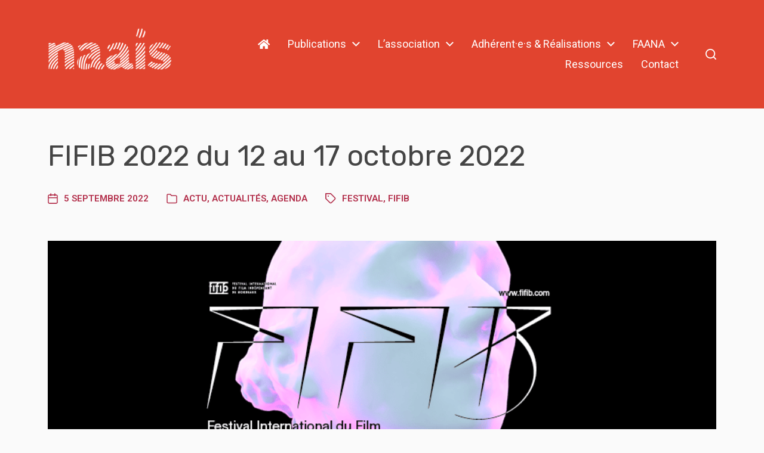

--- FILE ---
content_type: text/html; charset=UTF-8
request_url: https://naais.fr/actualites/fifib-2022-du-12-au-17-octobre/
body_size: 17229
content:
<!DOCTYPE html>

<html class="no-js" lang="fr-FR">

	<head>

		<meta http-equiv="content-type" content="text/html" charset="UTF-8" />
		<meta name="viewport" content="width=device-width, initial-scale=1.0" />

		<link rel="profile" href="http://gmpg.org/xfn/11">

		<title>FIFIB 2022 du 12 au 17 octobre 2022 &#8211; NAAIS</title>
	<style>img:is([sizes="auto" i], [sizes^="auto," i]) { contain-intrinsic-size: 3000px 1500px }</style>
	<meta property="og:url" content="https://naais.fr/actualites/fifib-2022-du-12-au-17-octobre/">
<meta property="og:site_name" content="NAAIS">
<meta property="og:locale" content="fr_FR">
<meta property="og:type" content="article">
<meta property="article:author" content="https://www.facebook.com/Association-NAAIS-1650672618485275/">
<meta property="article:publisher" content="https://www.facebook.com/Association-NAAIS-1650672618485275/">
<meta property="article:section" content="Actu">
<meta property="article:tag" content="Festival">
<meta property="article:tag" content="FIFIB">
<meta property="og:title" content="FIFIB 2022 du 12 au 17 octobre 2022 &#8211; NAAIS">
<meta property="og:image" content="https://naais.fr/admin/wp-content/uploads/2022/09/unnamed-1.png">
<meta property="og:image:secure_url" content="https://naais.fr/admin/wp-content/uploads/2022/09/unnamed-1.png">
<meta property="og:image:width" content="851">
<meta property="og:image:height" content="310">
<meta name="twitter:card" content="summary">
<meta name="twitter:site" content="https://twitter.com/ASSOCIATIONNAA1">
<meta name="twitter:creator" content="https://twitter.com/ASSOCIATIONNAA1">
<meta name="twitter:title" content="FIFIB 2022 du 12 au 17 octobre 2022 &#8211; NAAIS">
<meta name="twitter:image" content="https://naais.fr/admin/wp-content/uploads/2022/09/unnamed-1.png">
<link rel="alternate" type="application/rss+xml" title="NAAIS &raquo; Flux" href="https://naais.fr/feed/" />
<link rel="alternate" type="application/rss+xml" title="NAAIS &raquo; Flux des commentaires" href="https://naais.fr/comments/feed/" />
<script type="text/javascript">
/* <![CDATA[ */
window._wpemojiSettings = {"baseUrl":"https:\/\/s.w.org\/images\/core\/emoji\/15.0.3\/72x72\/","ext":".png","svgUrl":"https:\/\/s.w.org\/images\/core\/emoji\/15.0.3\/svg\/","svgExt":".svg","source":{"concatemoji":"https:\/\/naais.fr\/admin\/wp-includes\/js\/wp-emoji-release.min.js?ver=6.7.4"}};
/*! This file is auto-generated */
!function(i,n){var o,s,e;function c(e){try{var t={supportTests:e,timestamp:(new Date).valueOf()};sessionStorage.setItem(o,JSON.stringify(t))}catch(e){}}function p(e,t,n){e.clearRect(0,0,e.canvas.width,e.canvas.height),e.fillText(t,0,0);var t=new Uint32Array(e.getImageData(0,0,e.canvas.width,e.canvas.height).data),r=(e.clearRect(0,0,e.canvas.width,e.canvas.height),e.fillText(n,0,0),new Uint32Array(e.getImageData(0,0,e.canvas.width,e.canvas.height).data));return t.every(function(e,t){return e===r[t]})}function u(e,t,n){switch(t){case"flag":return n(e,"\ud83c\udff3\ufe0f\u200d\u26a7\ufe0f","\ud83c\udff3\ufe0f\u200b\u26a7\ufe0f")?!1:!n(e,"\ud83c\uddfa\ud83c\uddf3","\ud83c\uddfa\u200b\ud83c\uddf3")&&!n(e,"\ud83c\udff4\udb40\udc67\udb40\udc62\udb40\udc65\udb40\udc6e\udb40\udc67\udb40\udc7f","\ud83c\udff4\u200b\udb40\udc67\u200b\udb40\udc62\u200b\udb40\udc65\u200b\udb40\udc6e\u200b\udb40\udc67\u200b\udb40\udc7f");case"emoji":return!n(e,"\ud83d\udc26\u200d\u2b1b","\ud83d\udc26\u200b\u2b1b")}return!1}function f(e,t,n){var r="undefined"!=typeof WorkerGlobalScope&&self instanceof WorkerGlobalScope?new OffscreenCanvas(300,150):i.createElement("canvas"),a=r.getContext("2d",{willReadFrequently:!0}),o=(a.textBaseline="top",a.font="600 32px Arial",{});return e.forEach(function(e){o[e]=t(a,e,n)}),o}function t(e){var t=i.createElement("script");t.src=e,t.defer=!0,i.head.appendChild(t)}"undefined"!=typeof Promise&&(o="wpEmojiSettingsSupports",s=["flag","emoji"],n.supports={everything:!0,everythingExceptFlag:!0},e=new Promise(function(e){i.addEventListener("DOMContentLoaded",e,{once:!0})}),new Promise(function(t){var n=function(){try{var e=JSON.parse(sessionStorage.getItem(o));if("object"==typeof e&&"number"==typeof e.timestamp&&(new Date).valueOf()<e.timestamp+604800&&"object"==typeof e.supportTests)return e.supportTests}catch(e){}return null}();if(!n){if("undefined"!=typeof Worker&&"undefined"!=typeof OffscreenCanvas&&"undefined"!=typeof URL&&URL.createObjectURL&&"undefined"!=typeof Blob)try{var e="postMessage("+f.toString()+"("+[JSON.stringify(s),u.toString(),p.toString()].join(",")+"));",r=new Blob([e],{type:"text/javascript"}),a=new Worker(URL.createObjectURL(r),{name:"wpTestEmojiSupports"});return void(a.onmessage=function(e){c(n=e.data),a.terminate(),t(n)})}catch(e){}c(n=f(s,u,p))}t(n)}).then(function(e){for(var t in e)n.supports[t]=e[t],n.supports.everything=n.supports.everything&&n.supports[t],"flag"!==t&&(n.supports.everythingExceptFlag=n.supports.everythingExceptFlag&&n.supports[t]);n.supports.everythingExceptFlag=n.supports.everythingExceptFlag&&!n.supports.flag,n.DOMReady=!1,n.readyCallback=function(){n.DOMReady=!0}}).then(function(){return e}).then(function(){var e;n.supports.everything||(n.readyCallback(),(e=n.source||{}).concatemoji?t(e.concatemoji):e.wpemoji&&e.twemoji&&(t(e.twemoji),t(e.wpemoji)))}))}((window,document),window._wpemojiSettings);
/* ]]> */
</script>
<link rel='stylesheet' id='validate-engine-css-css' href='https://naais.fr/admin/wp-content/plugins/wysija-newsletters/css/validationEngine.jquery.css?ver=2.22' type='text/css' media='all' />
<style id='wp-emoji-styles-inline-css' type='text/css'>

	img.wp-smiley, img.emoji {
		display: inline !important;
		border: none !important;
		box-shadow: none !important;
		height: 1em !important;
		width: 1em !important;
		margin: 0 0.07em !important;
		vertical-align: -0.1em !important;
		background: none !important;
		padding: 0 !important;
	}
</style>
<link rel='stylesheet' id='wp-block-library-css' href='https://naais.fr/admin/wp-includes/css/dist/block-library/style.min.css?ver=6.7.4' type='text/css' media='all' />
<style id='pdfemb-pdf-embedder-viewer-style-inline-css' type='text/css'>
.wp-block-pdfemb-pdf-embedder-viewer{max-width:none}

</style>
<link rel='stylesheet' id='block-gallery-frontend-css' href='https://naais.fr/admin/wp-content/plugins/block-gallery/dist/blocks.style.build.css?ver=1.1.6' type='text/css' media='all' />
<link rel='stylesheet' id='coblocks-frontend-css' href='https://naais.fr/admin/wp-content/plugins/coblocks/dist/style-coblocks-1.css?ver=3.1.14' type='text/css' media='all' />
<link rel='stylesheet' id='coblocks-extensions-css' href='https://naais.fr/admin/wp-content/plugins/coblocks/dist/style-coblocks-extensions.css?ver=3.1.14' type='text/css' media='all' />
<link rel='stylesheet' id='coblocks-animation-css' href='https://naais.fr/admin/wp-content/plugins/coblocks/dist/style-coblocks-animation.css?ver=2677611078ee87eb3b1c' type='text/css' media='all' />
<style id='classic-theme-styles-inline-css' type='text/css'>
/*! This file is auto-generated */
.wp-block-button__link{color:#fff;background-color:#32373c;border-radius:9999px;box-shadow:none;text-decoration:none;padding:calc(.667em + 2px) calc(1.333em + 2px);font-size:1.125em}.wp-block-file__button{background:#32373c;color:#fff;text-decoration:none}
</style>
<style id='global-styles-inline-css' type='text/css'>
:root{--wp--preset--aspect-ratio--square: 1;--wp--preset--aspect-ratio--4-3: 4/3;--wp--preset--aspect-ratio--3-4: 3/4;--wp--preset--aspect-ratio--3-2: 3/2;--wp--preset--aspect-ratio--2-3: 2/3;--wp--preset--aspect-ratio--16-9: 16/9;--wp--preset--aspect-ratio--9-16: 9/16;--wp--preset--color--black: #000000;--wp--preset--color--cyan-bluish-gray: #abb8c3;--wp--preset--color--white: #ffffff;--wp--preset--color--pale-pink: #f78da7;--wp--preset--color--vivid-red: #cf2e2e;--wp--preset--color--luminous-vivid-orange: #ff6900;--wp--preset--color--luminous-vivid-amber: #fcb900;--wp--preset--color--light-green-cyan: #7bdcb5;--wp--preset--color--vivid-green-cyan: #00d084;--wp--preset--color--pale-cyan-blue: #8ed1fc;--wp--preset--color--vivid-cyan-blue: #0693e3;--wp--preset--color--vivid-purple: #9b51e0;--wp--preset--color--accent: #b22e4a;--wp--preset--color--primary: #555555;--wp--preset--color--headings: #444444;--wp--preset--color--buttons-background: #e1442f;--wp--preset--color--buttons-text: #FFFFFF;--wp--preset--color--secondary: #adadad;--wp--preset--color--border: #e1442f;--wp--preset--color--light-background: #ffffff;--wp--preset--color--background: #fafafa;--wp--preset--gradient--vivid-cyan-blue-to-vivid-purple: linear-gradient(135deg,rgba(6,147,227,1) 0%,rgb(155,81,224) 100%);--wp--preset--gradient--light-green-cyan-to-vivid-green-cyan: linear-gradient(135deg,rgb(122,220,180) 0%,rgb(0,208,130) 100%);--wp--preset--gradient--luminous-vivid-amber-to-luminous-vivid-orange: linear-gradient(135deg,rgba(252,185,0,1) 0%,rgba(255,105,0,1) 100%);--wp--preset--gradient--luminous-vivid-orange-to-vivid-red: linear-gradient(135deg,rgba(255,105,0,1) 0%,rgb(207,46,46) 100%);--wp--preset--gradient--very-light-gray-to-cyan-bluish-gray: linear-gradient(135deg,rgb(238,238,238) 0%,rgb(169,184,195) 100%);--wp--preset--gradient--cool-to-warm-spectrum: linear-gradient(135deg,rgb(74,234,220) 0%,rgb(151,120,209) 20%,rgb(207,42,186) 40%,rgb(238,44,130) 60%,rgb(251,105,98) 80%,rgb(254,248,76) 100%);--wp--preset--gradient--blush-light-purple: linear-gradient(135deg,rgb(255,206,236) 0%,rgb(152,150,240) 100%);--wp--preset--gradient--blush-bordeaux: linear-gradient(135deg,rgb(254,205,165) 0%,rgb(254,45,45) 50%,rgb(107,0,62) 100%);--wp--preset--gradient--luminous-dusk: linear-gradient(135deg,rgb(255,203,112) 0%,rgb(199,81,192) 50%,rgb(65,88,208) 100%);--wp--preset--gradient--pale-ocean: linear-gradient(135deg,rgb(255,245,203) 0%,rgb(182,227,212) 50%,rgb(51,167,181) 100%);--wp--preset--gradient--electric-grass: linear-gradient(135deg,rgb(202,248,128) 0%,rgb(113,206,126) 100%);--wp--preset--gradient--midnight: linear-gradient(135deg,rgb(2,3,129) 0%,rgb(40,116,252) 100%);--wp--preset--font-size--small: 16px;--wp--preset--font-size--medium: 20px;--wp--preset--font-size--large: 24px;--wp--preset--font-size--x-large: 42px;--wp--preset--font-size--normal: 19px;--wp--preset--font-size--larger: 32px;--wp--preset--spacing--20: 0.44rem;--wp--preset--spacing--30: 0.67rem;--wp--preset--spacing--40: 1rem;--wp--preset--spacing--50: 1.5rem;--wp--preset--spacing--60: 2.25rem;--wp--preset--spacing--70: 3.38rem;--wp--preset--spacing--80: 5.06rem;--wp--preset--shadow--natural: 6px 6px 9px rgba(0, 0, 0, 0.2);--wp--preset--shadow--deep: 12px 12px 50px rgba(0, 0, 0, 0.4);--wp--preset--shadow--sharp: 6px 6px 0px rgba(0, 0, 0, 0.2);--wp--preset--shadow--outlined: 6px 6px 0px -3px rgba(255, 255, 255, 1), 6px 6px rgba(0, 0, 0, 1);--wp--preset--shadow--crisp: 6px 6px 0px rgba(0, 0, 0, 1);}:where(.is-layout-flex){gap: 0.5em;}:where(.is-layout-grid){gap: 0.5em;}body .is-layout-flex{display: flex;}.is-layout-flex{flex-wrap: wrap;align-items: center;}.is-layout-flex > :is(*, div){margin: 0;}body .is-layout-grid{display: grid;}.is-layout-grid > :is(*, div){margin: 0;}:where(.wp-block-columns.is-layout-flex){gap: 2em;}:where(.wp-block-columns.is-layout-grid){gap: 2em;}:where(.wp-block-post-template.is-layout-flex){gap: 1.25em;}:where(.wp-block-post-template.is-layout-grid){gap: 1.25em;}.has-black-color{color: var(--wp--preset--color--black) !important;}.has-cyan-bluish-gray-color{color: var(--wp--preset--color--cyan-bluish-gray) !important;}.has-white-color{color: var(--wp--preset--color--white) !important;}.has-pale-pink-color{color: var(--wp--preset--color--pale-pink) !important;}.has-vivid-red-color{color: var(--wp--preset--color--vivid-red) !important;}.has-luminous-vivid-orange-color{color: var(--wp--preset--color--luminous-vivid-orange) !important;}.has-luminous-vivid-amber-color{color: var(--wp--preset--color--luminous-vivid-amber) !important;}.has-light-green-cyan-color{color: var(--wp--preset--color--light-green-cyan) !important;}.has-vivid-green-cyan-color{color: var(--wp--preset--color--vivid-green-cyan) !important;}.has-pale-cyan-blue-color{color: var(--wp--preset--color--pale-cyan-blue) !important;}.has-vivid-cyan-blue-color{color: var(--wp--preset--color--vivid-cyan-blue) !important;}.has-vivid-purple-color{color: var(--wp--preset--color--vivid-purple) !important;}.has-black-background-color{background-color: var(--wp--preset--color--black) !important;}.has-cyan-bluish-gray-background-color{background-color: var(--wp--preset--color--cyan-bluish-gray) !important;}.has-white-background-color{background-color: var(--wp--preset--color--white) !important;}.has-pale-pink-background-color{background-color: var(--wp--preset--color--pale-pink) !important;}.has-vivid-red-background-color{background-color: var(--wp--preset--color--vivid-red) !important;}.has-luminous-vivid-orange-background-color{background-color: var(--wp--preset--color--luminous-vivid-orange) !important;}.has-luminous-vivid-amber-background-color{background-color: var(--wp--preset--color--luminous-vivid-amber) !important;}.has-light-green-cyan-background-color{background-color: var(--wp--preset--color--light-green-cyan) !important;}.has-vivid-green-cyan-background-color{background-color: var(--wp--preset--color--vivid-green-cyan) !important;}.has-pale-cyan-blue-background-color{background-color: var(--wp--preset--color--pale-cyan-blue) !important;}.has-vivid-cyan-blue-background-color{background-color: var(--wp--preset--color--vivid-cyan-blue) !important;}.has-vivid-purple-background-color{background-color: var(--wp--preset--color--vivid-purple) !important;}.has-black-border-color{border-color: var(--wp--preset--color--black) !important;}.has-cyan-bluish-gray-border-color{border-color: var(--wp--preset--color--cyan-bluish-gray) !important;}.has-white-border-color{border-color: var(--wp--preset--color--white) !important;}.has-pale-pink-border-color{border-color: var(--wp--preset--color--pale-pink) !important;}.has-vivid-red-border-color{border-color: var(--wp--preset--color--vivid-red) !important;}.has-luminous-vivid-orange-border-color{border-color: var(--wp--preset--color--luminous-vivid-orange) !important;}.has-luminous-vivid-amber-border-color{border-color: var(--wp--preset--color--luminous-vivid-amber) !important;}.has-light-green-cyan-border-color{border-color: var(--wp--preset--color--light-green-cyan) !important;}.has-vivid-green-cyan-border-color{border-color: var(--wp--preset--color--vivid-green-cyan) !important;}.has-pale-cyan-blue-border-color{border-color: var(--wp--preset--color--pale-cyan-blue) !important;}.has-vivid-cyan-blue-border-color{border-color: var(--wp--preset--color--vivid-cyan-blue) !important;}.has-vivid-purple-border-color{border-color: var(--wp--preset--color--vivid-purple) !important;}.has-vivid-cyan-blue-to-vivid-purple-gradient-background{background: var(--wp--preset--gradient--vivid-cyan-blue-to-vivid-purple) !important;}.has-light-green-cyan-to-vivid-green-cyan-gradient-background{background: var(--wp--preset--gradient--light-green-cyan-to-vivid-green-cyan) !important;}.has-luminous-vivid-amber-to-luminous-vivid-orange-gradient-background{background: var(--wp--preset--gradient--luminous-vivid-amber-to-luminous-vivid-orange) !important;}.has-luminous-vivid-orange-to-vivid-red-gradient-background{background: var(--wp--preset--gradient--luminous-vivid-orange-to-vivid-red) !important;}.has-very-light-gray-to-cyan-bluish-gray-gradient-background{background: var(--wp--preset--gradient--very-light-gray-to-cyan-bluish-gray) !important;}.has-cool-to-warm-spectrum-gradient-background{background: var(--wp--preset--gradient--cool-to-warm-spectrum) !important;}.has-blush-light-purple-gradient-background{background: var(--wp--preset--gradient--blush-light-purple) !important;}.has-blush-bordeaux-gradient-background{background: var(--wp--preset--gradient--blush-bordeaux) !important;}.has-luminous-dusk-gradient-background{background: var(--wp--preset--gradient--luminous-dusk) !important;}.has-pale-ocean-gradient-background{background: var(--wp--preset--gradient--pale-ocean) !important;}.has-electric-grass-gradient-background{background: var(--wp--preset--gradient--electric-grass) !important;}.has-midnight-gradient-background{background: var(--wp--preset--gradient--midnight) !important;}.has-small-font-size{font-size: var(--wp--preset--font-size--small) !important;}.has-medium-font-size{font-size: var(--wp--preset--font-size--medium) !important;}.has-large-font-size{font-size: var(--wp--preset--font-size--large) !important;}.has-x-large-font-size{font-size: var(--wp--preset--font-size--x-large) !important;}
:where(.wp-block-post-template.is-layout-flex){gap: 1.25em;}:where(.wp-block-post-template.is-layout-grid){gap: 1.25em;}
:where(.wp-block-columns.is-layout-flex){gap: 2em;}:where(.wp-block-columns.is-layout-grid){gap: 2em;}
:root :where(.wp-block-pullquote){font-size: 1.5em;line-height: 1.6;}
</style>
<link rel='stylesheet' id='theme-my-login-css' href='https://naais.fr/admin/wp-content/plugins/theme-my-login/assets/styles/theme-my-login.min.css?ver=7.1.10' type='text/css' media='all' />
<link rel='stylesheet' id='wp-components-css' href='https://naais.fr/admin/wp-includes/css/dist/components/style.min.css?ver=6.7.4' type='text/css' media='all' />
<link rel='stylesheet' id='godaddy-styles-css' href='https://naais.fr/admin/wp-content/plugins/coblocks/includes/Dependencies/GoDaddy/Styles/build/latest.css?ver=2.0.2' type='text/css' media='all' />
<link rel='stylesheet' id='parent-style-css' href='https://naais.fr/admin/wp-content/themes/chaplin/style.css?ver=6.7.4' type='text/css' media='all' />
<link rel='stylesheet' id='child-style-css' href='https://naais.fr/admin/wp-content/themes/naais-theme/style.css?ver=6.7.4' type='text/css' media='all' />
<link rel='stylesheet' id='chaplin-google-fonts-css' href='//fonts.googleapis.com/css?family=Rubik%3A400%2C700%2C400italic%2C700italic%7CRoboto%3A400%2C500%2C600%2C700%2C400italic%2C700italic&#038;ver=1' type='text/css' media='all' />
<link rel='stylesheet' id='chaplin-font-awesome-css' href='https://naais.fr/admin/wp-content/themes/chaplin/assets/css/font-awesome.css?ver=1' type='text/css' media='all' />
<link rel='stylesheet' id='chaplin-style-css' href='https://naais.fr/admin/wp-content/themes/chaplin/style.css?ver=2.5.12' type='text/css' media='all' />
<style id='chaplin-style-inline-css' type='text/css'>
:root{--body-font:Roboto,-apple-system,BlinkMacSystemFont,'Helvetica Neue',Helvetica,sans-serif;--headings-font:Rubik,-apple-system,BlinkMacSystemFont,'Helvetica Neue',Helvetica,sans-serif;--headings-weight:400;--background-color:#fafafa;--primary-color:#555555;--headings-color:#444444;--buttons-background-color:#e1442f;--secondary-color:#adadad;--accent-color:#b22e4a;--border-color:#e1442f;--light-background-color:#ffffff}body,.ff-body{font-family:Roboto,-apple-system,BlinkMacSystemFont,'Helvetica Neue',Helvetica,sans-serif}h1,h2,h3,h4,h5,h6,.faux-heading,.ff-headings{font-family:Rubik,-apple-system,BlinkMacSystemFont,'Helvetica Neue',Helvetica,sans-serif}h1,h2,h3,h4,h5,h6,.faux-heading,.fw-headings{font-weight:400}.bg-body-background,.bg-body-background-hover:hover,:root .has-background-background-color,body,:root body.custom-background,.menu-modal,.header-inner.is-sticky{background-color:#fafafa}@supports ( color:color( display-p3 0 0 0 / 1 ) ){.bg-body-background,.bg-body-background-hover:hover,:root .has-background-background-color,body,:root body.custom-background,.menu-modal,.header-inner.is-sticky{background-color:color( display-p3 0.98 0.98 0.98 / 1 )}}.border-color-body-background,.border-color-body-background-hover:hover{border-color:#fafafa}@supports ( color:color( display-p3 0 0 0 / 1 ) ){.border-color-body-background,.border-color-body-background-hover:hover{border-color:color( display-p3 0.98 0.98 0.98 / 1 )}}#pagination .loader.same-primary-border-color{border-top-color:#fafafa}@supports ( color:color( display-p3 0 0 0 / 1 ) ){#pagination .loader.same-primary-border-color{border-top-color:color( display-p3 0.98 0.98 0.98 / 1 )}}.color-body-background,.color-body-background-hover:hover,:root .has-background-color,button,.button,.faux-button,.wp-block-button__link,:root .wp-block-file a.wp-block-file__button,input[type='button'],input[type='reset'],input[type='submit']{color:#fafafa}@supports ( color:color( display-p3 0 0 0 / 1 ) ){.color-body-background,.color-body-background-hover:hover,:root .has-background-color,button,.button,.faux-button,.wp-block-button__link,:root .wp-block-file a.wp-block-file__button,input[type='button'],input[type='reset'],input[type='submit']{color:color( display-p3 0.98 0.98 0.98 / 1 )}}.fill-children-body-background,.fill-children-body-background *{fill:#fafafa}@supports ( color:color( display-p3 0 0 0 / 1 ) ){.fill-children-body-background,.fill-children-body-background *{fill:color( display-p3 0.98 0.98 0.98 / 1 )}}.bg-primary,.bg-primary-hover:hover,:root .has-primary-background-color{background-color:#555555}@supports ( color:color( display-p3 0 0 0 / 1 ) ){.bg-primary,.bg-primary-hover:hover,:root .has-primary-background-color{background-color:color( display-p3 0.333 0.333 0.333 / 1 )}}.border-color-primary,.border-color-primary-hover:hover{border-color:#555555}@supports ( color:color( display-p3 0 0 0 / 1 ) ){.border-color-primary,.border-color-primary-hover:hover{border-color:color( display-p3 0.333 0.333 0.333 / 1 )}}.color-primary,.color-primary-hover:hover,:root .has-primary-color,body,.main-menu-alt ul li{color:#555555}@supports ( color:color( display-p3 0 0 0 / 1 ) ){.color-primary,.color-primary-hover:hover,:root .has-primary-color,body,.main-menu-alt ul li{color:color( display-p3 0.333 0.333 0.333 / 1 )}}.fill-children-primary,.fill-children-primary *{fill:#555555}@supports ( color:color( display-p3 0 0 0 / 1 ) ){.fill-children-primary,.fill-children-primary *{fill:color( display-p3 0.333 0.333 0.333 / 1 )}}h1,h2,h3,h4,h5,h6,.faux-heading{color:#444444}@supports ( color:color( display-p3 0 0 0 / 1 ) ){h1,h2,h3,h4,h5,h6,.faux-heading{color:color( display-p3 0.267 0.267 0.267 / 1 )}}.bg-secondary,.bg-secondary-hover:hover,:root .has-secondary-background-color{background-color:#adadad}@supports ( color:color( display-p3 0 0 0 / 1 ) ){.bg-secondary,.bg-secondary-hover:hover,:root .has-secondary-background-color{background-color:color( display-p3 0.678 0.678 0.678 / 1 )}}.border-color-secondary,.border-color-secondary-hover:hover{border-color:#adadad}@supports ( color:color( display-p3 0 0 0 / 1 ) ){.border-color-secondary,.border-color-secondary-hover:hover{border-color:color( display-p3 0.678 0.678 0.678 / 1 )}}.color-secondary,.color-secondary-hover:hover,:root .has-secondary-color,.wp-block-latest-comments time,.wp-block-latest-posts time{color:#adadad}@supports ( color:color( display-p3 0 0 0 / 1 ) ){.color-secondary,.color-secondary-hover:hover,:root .has-secondary-color,.wp-block-latest-comments time,.wp-block-latest-posts time{color:color( display-p3 0.678 0.678 0.678 / 1 )}}::-webkit-input-placeholder{color:#adadad}@supports ( color:color( display-p3 0 0 0 / 1 ) ){::-webkit-input-placeholder{color:color( display-p3 0.678 0.678 0.678 / 1 )}}::-moz-placeholder{color:#adadad}@supports ( color:color( display-p3 0 0 0 / 1 ) ){::-moz-placeholder{color:color( display-p3 0.678 0.678 0.678 / 1 )}}:-moz-placeholder{color:#adadad}@supports ( color:color( display-p3 0 0 0 / 1 ) ){:-moz-placeholder{color:color( display-p3 0.678 0.678 0.678 / 1 )}}:-ms-input-placeholder{color:#adadad}@supports ( color:color( display-p3 0 0 0 / 1 ) ){:-ms-input-placeholder{color:color( display-p3 0.678 0.678 0.678 / 1 )}}::placeholder{color:#adadad}@supports ( color:color( display-p3 0 0 0 / 1 ) ){::placeholder{color:color( display-p3 0.678 0.678 0.678 / 1 )}}.fill-children-secondary,.fill-children-secondary *{fill:#adadad}@supports ( color:color( display-p3 0 0 0 / 1 ) ){.fill-children-secondary,.fill-children-secondary *{fill:color( display-p3 0.678 0.678 0.678 / 1 )}}.bg-accent,.bg-accent-hover:hover,:root .has-accent-background-color,button,.button,.faux-button,.wp-block-button__link,:root .wp-block-file a.wp-block-file__button,input[type='button'],input[type='reset'],input[type='submit']{background-color:#b22e4a}@supports ( color:color( display-p3 0 0 0 / 1 ) ){.bg-accent,.bg-accent-hover:hover,:root .has-accent-background-color,button,.button,.faux-button,.wp-block-button__link,:root .wp-block-file a.wp-block-file__button,input[type='button'],input[type='reset'],input[type='submit']{background-color:color( display-p3 0.698 0.18 0.29 / 1 )}}.border-color-accent,.border-color-accent-hover:hover,blockquote{border-color:#b22e4a}@supports ( color:color( display-p3 0 0 0 / 1 ) ){.border-color-accent,.border-color-accent-hover:hover,blockquote{border-color:color( display-p3 0.698 0.18 0.29 / 1 )}}.color-accent,.color-accent-hover:hover,:root .has-accent-color,a,.is-style-outline .wp-block-button__link:not(.has-text-color),.wp-block-button__link.is-style-outline{color:#b22e4a}@supports ( color:color( display-p3 0 0 0 / 1 ) ){.color-accent,.color-accent-hover:hover,:root .has-accent-color,a,.is-style-outline .wp-block-button__link:not(.has-text-color),.wp-block-button__link.is-style-outline{color:color( display-p3 0.698 0.18 0.29 / 1 )}}.fill-children-accent,.fill-children-accent *{fill:#b22e4a}@supports ( color:color( display-p3 0 0 0 / 1 ) ){.fill-children-accent,.fill-children-accent *{fill:color( display-p3 0.698 0.18 0.29 / 1 )}}button,.button,.faux-button,.wp-block-button__link,:root .wp-block-file a.wp-block-file__button,input[type='button'],input[type='reset'],input[type='submit'],:root .has-buttons-background-background-color{background-color:#e1442f}@supports ( color:color( display-p3 0 0 0 / 1 ) ){button,.button,.faux-button,.wp-block-button__link,:root .wp-block-file a.wp-block-file__button,input[type='button'],input[type='reset'],input[type='submit'],:root .has-buttons-background-background-color{background-color:color( display-p3 0.882 0.267 0.184 / 1 )}}:root .has-buttons-background-color,.is-style-outline .wp-block-button__link:not(.has-text-color),.wp-block-button__link.is-style-outline{color:#e1442f}@supports ( color:color( display-p3 0 0 0 / 1 ) ){:root .has-buttons-background-color,.is-style-outline .wp-block-button__link:not(.has-text-color),.wp-block-button__link.is-style-outline{color:color( display-p3 0.882 0.267 0.184 / 1 )}}.bg-border,.bg-border-hover:hover,:root .has-border-background-color,caption{background-color:#e1442f}@supports ( color:color( display-p3 0 0 0 / 1 ) ){.bg-border,.bg-border-hover:hover,:root .has-border-background-color,caption{background-color:color( display-p3 0.882 0.267 0.184 / 1 )}}.border-color-border,.border-color-border-hover:hover,pre,th,td,input,textarea,fieldset,.main-menu li,button.sub-menu-toggle,.wp-block-latest-posts.is-grid li,.wp-block-calendar,.footer-menu li,.comment .comment,.post-navigation,.related-posts,.widget,.select2-container .select2-selection--single{border-color:#e1442f}@supports ( color:color( display-p3 0 0 0 / 1 ) ){.border-color-border,.border-color-border-hover:hover,pre,th,td,input,textarea,fieldset,.main-menu li,button.sub-menu-toggle,.wp-block-latest-posts.is-grid li,.wp-block-calendar,.footer-menu li,.comment .comment,.post-navigation,.related-posts,.widget,.select2-container .select2-selection--single{border-color:color( display-p3 0.882 0.267 0.184 / 1 )}}.color-border,.color-border-hover:hover,:root .has-border-color,hr{color:#e1442f}@supports ( color:color( display-p3 0 0 0 / 1 ) ){.color-border,.color-border-hover:hover,:root .has-border-color,hr{color:color( display-p3 0.882 0.267 0.184 / 1 )}}.fill-children-border,.fill-children-border *{fill:#e1442f}@supports ( color:color( display-p3 0 0 0 / 1 ) ){.fill-children-border,.fill-children-border *{fill:color( display-p3 0.882 0.267 0.184 / 1 )}}.bg-light-background,.bg-light-background-hover:hover,:root .has-light-background-background-color,code,kbd,samp,table.is-style-stripes tr:nth-child( odd ){background-color:#ffffff}@supports ( color:color( display-p3 0 0 0 / 1 ) ){.bg-light-background,.bg-light-background-hover:hover,:root .has-light-background-background-color,code,kbd,samp,table.is-style-stripes tr:nth-child( odd ){background-color:color( display-p3 1 1 1 / 1 )}}.border-color-light-background,.border-color-light-background-hover:hover{border-color:#ffffff}@supports ( color:color( display-p3 0 0 0 / 1 ) ){.border-color-light-background,.border-color-light-background-hover:hover{border-color:color( display-p3 1 1 1 / 1 )}}.color-light-background,.color-light-background-hover:hover,:root .has-light-background-color,.main-menu-alt ul{color:#ffffff}@supports ( color:color( display-p3 0 0 0 / 1 ) ){.color-light-background,.color-light-background-hover:hover,:root .has-light-background-color,.main-menu-alt ul{color:color( display-p3 1 1 1 / 1 )}}.fill-children-light-background,.fill-children-light-background *{fill:#ffffff}@supports ( color:color( display-p3 0 0 0 / 1 ) ){.fill-children-light-background,.fill-children-light-background *{fill:color( display-p3 1 1 1 / 1 )}}
</style>
<link rel='stylesheet' id='chaplin-print-styles-css' href='https://naais.fr/admin/wp-content/themes/chaplin/assets/css/print.css?ver=2.5.12' type='text/css' media='print' />
<style id='rocket-lazyload-inline-css' type='text/css'>
.rll-youtube-player{position:relative;padding-bottom:56.23%;height:0;overflow:hidden;max-width:100%;}.rll-youtube-player:focus-within{outline: 2px solid currentColor;outline-offset: 5px;}.rll-youtube-player iframe{position:absolute;top:0;left:0;width:100%;height:100%;z-index:100;background:0 0}.rll-youtube-player img{bottom:0;display:block;left:0;margin:auto;max-width:100%;width:100%;position:absolute;right:0;top:0;border:none;height:auto;-webkit-transition:.4s all;-moz-transition:.4s all;transition:.4s all}.rll-youtube-player img:hover{-webkit-filter:brightness(75%)}.rll-youtube-player .play{height:100%;width:100%;left:0;top:0;position:absolute;background:url(https://naais.fr/admin/wp-content/plugins/rocket-lazy-load/assets/img/youtube.png) no-repeat center;background-color: transparent !important;cursor:pointer;border:none;}
</style>
<script type="text/javascript" src="https://naais.fr/admin/wp-includes/js/jquery/jquery.min.js?ver=3.7.1" id="jquery-core-js"></script>
<script type="text/javascript" src="https://naais.fr/admin/wp-includes/js/jquery/jquery-migrate.min.js?ver=3.4.1" id="jquery-migrate-js"></script>
<script type="text/javascript" src="https://naais.fr/admin/wp-includes/js/imagesloaded.min.js?ver=5.0.0" id="imagesloaded-js"></script>
<script type="text/javascript" src="https://naais.fr/admin/wp-content/themes/chaplin/assets/js/modernizr-touchevents.min.js?ver=3.6.0" id="chaplin-modernizr-js"></script>
<script type="text/javascript" id="chaplin-construct-js-extra">
/* <![CDATA[ */
var chaplin_ajax_load_more = {"ajaxurl":"https:\/\/naais.fr\/admin\/wp-admin\/admin-ajax.php"};
/* ]]> */
</script>
<script type="text/javascript" src="https://naais.fr/admin/wp-content/themes/chaplin/assets/js/construct.js?ver=2.5.12" id="chaplin-construct-js"></script>
<link rel="https://api.w.org/" href="https://naais.fr/wp-json/" /><link rel="alternate" title="JSON" type="application/json" href="https://naais.fr/wp-json/wp/v2/posts/19647" /><link rel="EditURI" type="application/rsd+xml" title="RSD" href="https://naais.fr/admin/xmlrpc.php?rsd" />
<meta name="generator" content="WordPress 6.7.4" />
<link rel='shortlink' href='https://naais.fr/?p=19647' />
		<!-- Custom Logo: hide header text -->
		<style id="custom-logo-css" type="text/css">
			.site-title, .site-description {
				position: absolute;
				clip: rect(1px, 1px, 1px, 1px);
			}
		</style>
		<link rel="alternate" title="oEmbed (JSON)" type="application/json+oembed" href="https://naais.fr/wp-json/oembed/1.0/embed?url=https%3A%2F%2Fnaais.fr%2Factualites%2Ffifib-2022-du-12-au-17-octobre%2F" />
<link rel="alternate" title="oEmbed (XML)" type="text/xml+oembed" href="https://naais.fr/wp-json/oembed/1.0/embed?url=https%3A%2F%2Fnaais.fr%2Factualites%2Ffifib-2022-du-12-au-17-octobre%2F&#038;format=xml" />
		<script>document.documentElement.className = document.documentElement.className.replace( 'no-js', 'js' );</script>
		<meta name="generator" content="Elementor 3.27.3; features: additional_custom_breakpoints; settings: css_print_method-external, google_font-enabled, font_display-swap">
			<style>
				.e-con.e-parent:nth-of-type(n+4):not(.e-lazyloaded):not(.e-no-lazyload),
				.e-con.e-parent:nth-of-type(n+4):not(.e-lazyloaded):not(.e-no-lazyload) * {
					background-image: none !important;
				}
				@media screen and (max-height: 1024px) {
					.e-con.e-parent:nth-of-type(n+3):not(.e-lazyloaded):not(.e-no-lazyload),
					.e-con.e-parent:nth-of-type(n+3):not(.e-lazyloaded):not(.e-no-lazyload) * {
						background-image: none !important;
					}
				}
				@media screen and (max-height: 640px) {
					.e-con.e-parent:nth-of-type(n+2):not(.e-lazyloaded):not(.e-no-lazyload),
					.e-con.e-parent:nth-of-type(n+2):not(.e-lazyloaded):not(.e-no-lazyload) * {
						background-image: none !important;
					}
				}
			</style>
			<style type="text/css" id="custom-background-css">
body.custom-background { background-color: #fafafa; }
</style>
	<style id="uagb-style-conditional-extension">@media (min-width: 1025px){body .uag-hide-desktop.uagb-google-map__wrap,body .uag-hide-desktop{display:none !important}}@media (min-width: 768px) and (max-width: 1024px){body .uag-hide-tab.uagb-google-map__wrap,body .uag-hide-tab{display:none !important}}@media (max-width: 767px){body .uag-hide-mob.uagb-google-map__wrap,body .uag-hide-mob{display:none !important}}</style><link rel="icon" href="https://naais.fr/admin/wp-content/uploads/2020/04/cropped-NAAIS-Logo-Bg_Rouge-32x32.png" sizes="32x32" />
<link rel="icon" href="https://naais.fr/admin/wp-content/uploads/2020/04/cropped-NAAIS-Logo-Bg_Rouge-192x192.png" sizes="192x192" />
<link rel="apple-touch-icon" href="https://naais.fr/admin/wp-content/uploads/2020/04/cropped-NAAIS-Logo-Bg_Rouge-180x180.png" />
<meta name="msapplication-TileImage" content="https://naais.fr/admin/wp-content/uploads/2020/04/cropped-NAAIS-Logo-Bg_Rouge-270x270.png" />
<noscript><style id="rocket-lazyload-nojs-css">.rll-youtube-player, [data-lazy-src]{display:none !important;}</style></noscript>
	</head>

	<body class="post-template-default single single-post postid-19647 single-format-standard custom-background wp-custom-logo pagination-type-links has-sticky-header disable-menu-modal-on-desktop has-post-thumbnail has-single-pagination not-showing-comments elementor-default elementor-kit-21726">

		
		<a class="skip-link faux-button" href="#site-content">Skip to the content</a>

		
			<header id="site-header">

				
				<div class="header-inner stick-me">

					<div class="section-inner">

						<div class="header-titles">

															<div class="site-logo faux-heading">
		<a href="https://naais.fr/" rel="home" class="custom-logo-link custom-logo">
			<img src="data:image/svg+xml,%3Csvg%20xmlns='http://www.w3.org/2000/svg'%20viewBox='0%200%20256%20110'%3E%3C/svg%3E" width="256" height="110"  data-lazy-src="https://naais.fr/admin/wp-content/uploads/2019/11/NAAIS-Logo-Blanc.png" /><noscript><img src="https://naais.fr/admin/wp-content/uploads/2019/11/NAAIS-Logo-Blanc.png" width="256" height="110"  /></noscript>
		</a>

		<span class="screen-reader-text">NAAIS</span></div>
							
															<div class="site-description">Auteurs de l&#039;image et du son en Nouvelle-Aquitaine</div>
							
						</div><!-- .header-titles -->

						<div class="header-navigation-wrapper">

							
							<div class="main-menu-alt-container hide-js">

								<ul class="main-menu-alt dropdown-menu reset-list-style">
									<li id="menu-item-250" class="menu-item menu-item-type-custom menu-item-object-custom menu-item-home menu-item-250"><a href="http://naais.fr"><i class="fas fa-home"></i></a></li>
<li id="menu-item-256" class="menu-item menu-item-type-post_type menu-item-object-page menu-item-has-children menu-item-256"><div class="link-icon-wrapper fill-children-current-color"><a href="https://naais.fr/actualites/">Publications</a><svg class="svg-icon" aria-hidden="true" role="img" focusable="false" xmlns="http://www.w3.org/2000/svg" width="20" height="12" viewBox="0 0 20 12"><polygon fill="" fill-rule="evenodd" points="1319.899 365.778 1327.678 358 1329.799 360.121 1319.899 370.021 1310 360.121 1312.121 358" transform="translate(-1310 -358)" /></svg></div>
<ul class="sub-menu">
	<li id="menu-item-232" class="menu-item menu-item-type-taxonomy menu-item-object-category current-post-ancestor current-menu-parent current-post-parent menu-item-232"><a href="https://naais.fr/rubriques/actualites/">Actualités</a></li>
	<li id="menu-item-233" class="menu-item menu-item-type-taxonomy menu-item-object-category current-post-ancestor current-menu-parent current-post-parent menu-item-233"><a href="https://naais.fr/rubriques/agenda/">Agenda</a></li>
	<li id="menu-item-234" class="menu-item menu-item-type-taxonomy menu-item-object-category menu-item-234"><a href="https://naais.fr/rubriques/annonces/">Annonces</a></li>
	<li id="menu-item-235" class="menu-item menu-item-type-taxonomy menu-item-object-category menu-item-235"><a href="https://naais.fr/rubriques/infos-professionnelles/">Infos professionnelles</a></li>
</ul>
</li>
<li id="menu-item-51" class="menu-item menu-item-type-post_type menu-item-object-page menu-item-has-children menu-item-51"><div class="link-icon-wrapper fill-children-current-color"><a href="https://naais.fr/presentation/">L’association</a><svg class="svg-icon" aria-hidden="true" role="img" focusable="false" xmlns="http://www.w3.org/2000/svg" width="20" height="12" viewBox="0 0 20 12"><polygon fill="" fill-rule="evenodd" points="1319.899 365.778 1327.678 358 1329.799 360.121 1319.899 370.021 1310 360.121 1312.121 358" transform="translate(-1310 -358)" /></svg></div>
<ul class="sub-menu">
	<li id="menu-item-10702" class="menu-item menu-item-type-post_type menu-item-object-page menu-item-10702"><a href="https://naais.fr/presentation/">Présentation de l&rsquo;association</a></li>
	<li id="menu-item-10514" class="menu-item menu-item-type-custom menu-item-object-custom menu-item-10514"><a href="http://naais.fr/mots-clef/naais/">Actualités de l&rsquo;association</a></li>
</ul>
</li>
<li id="menu-item-49" class="menu-item menu-item-type-post_type menu-item-object-page menu-item-has-children menu-item-49"><div class="link-icon-wrapper fill-children-current-color"><a href="https://naais.fr/adherents-et-realisations-2/">Adhérent·e·s &#038; Réalisations</a><svg class="svg-icon" aria-hidden="true" role="img" focusable="false" xmlns="http://www.w3.org/2000/svg" width="20" height="12" viewBox="0 0 20 12"><polygon fill="" fill-rule="evenodd" points="1319.899 365.778 1327.678 358 1329.799 360.121 1319.899 370.021 1310 360.121 1312.121 358" transform="translate(-1310 -358)" /></svg></div>
<ul class="sub-menu">
	<li id="menu-item-10701" class="menu-item menu-item-type-post_type menu-item-object-page menu-item-10701"><a href="https://naais.fr/adherents-et-realisations-2/">Profil des adhérent·e·s</a></li>
	<li id="menu-item-19019" class="menu-item menu-item-type-post_type menu-item-object-page menu-item-has-children menu-item-19019"><div class="link-icon-wrapper fill-children-current-color"><a href="https://naais.fr/realisations-des-adherents/">Réalisations des adhérent·e·s de NAAIS</a><svg class="svg-icon" aria-hidden="true" role="img" focusable="false" xmlns="http://www.w3.org/2000/svg" width="20" height="12" viewBox="0 0 20 12"><polygon fill="" fill-rule="evenodd" points="1319.899 365.778 1327.678 358 1329.799 360.121 1319.899 370.021 1310 360.121 1312.121 358" transform="translate(-1310 -358)" /></svg></div>
	<ul class="sub-menu">
		<li id="menu-item-33567" class="menu-item menu-item-type-post_type menu-item-object-page menu-item-33567"><a href="https://naais.fr/realisations-des-adherent-e-s-2025/">Réalisations des adhérent.e.s 2025</a></li>
		<li id="menu-item-28505" class="menu-item menu-item-type-post_type menu-item-object-page menu-item-28505"><a href="https://naais.fr/realisations-des-adherent-e-s-2024/">Réalisations des adhérent.e.s 2024</a></li>
		<li id="menu-item-23465" class="menu-item menu-item-type-post_type menu-item-object-page menu-item-23465"><a href="https://naais.fr/realisations-des-adherent-e-s-2023/">Réalisations des adhérent.e.s 2023</a></li>
		<li id="menu-item-19020" class="menu-item menu-item-type-post_type menu-item-object-page menu-item-19020"><a href="https://naais.fr/realisations-des-adherents-2022/">Réalisations des adhérent·e·s 2022</a></li>
		<li id="menu-item-19022" class="menu-item menu-item-type-post_type menu-item-object-page menu-item-19022"><a href="https://naais.fr/realisations-adherents-2021/">Réalisations des adhérent·e·s 2021</a></li>
		<li id="menu-item-19021" class="menu-item menu-item-type-post_type menu-item-object-page menu-item-19021"><a href="https://naais.fr/realisations-des-adherents-2020/">Réalisations des adhérent·e·s 2020</a></li>
	</ul>
</li>
	<li id="menu-item-10515" class="menu-item menu-item-type-custom menu-item-object-custom menu-item-10515"><a href="http://naais.fr/mots-clef/adherent-e/">Actualités des adhérent·e·s</a></li>
	<li id="menu-item-14150" class="menu-item menu-item-type-custom menu-item-object-custom menu-item-14150"><a href="http://naais.fr/login">Me connecter</a></li>
</ul>
</li>
<li id="menu-item-19911" class="menu-item menu-item-type-post_type menu-item-object-page menu-item-has-children menu-item-19911"><div class="link-icon-wrapper fill-children-current-color"><a href="https://naais.fr/faana/">FAANA</a><svg class="svg-icon" aria-hidden="true" role="img" focusable="false" xmlns="http://www.w3.org/2000/svg" width="20" height="12" viewBox="0 0 20 12"><polygon fill="" fill-rule="evenodd" points="1319.899 365.778 1327.678 358 1329.799 360.121 1319.899 370.021 1310 360.121 1312.121 358" transform="translate(-1310 -358)" /></svg></div>
<ul class="sub-menu">
	<li id="menu-item-21421" class="menu-item menu-item-type-post_type menu-item-object-page menu-item-has-children menu-item-21421"><div class="link-icon-wrapper fill-children-current-color"><a href="https://naais.fr/faana/faana-2023/">FAANA 2023</a><svg class="svg-icon" aria-hidden="true" role="img" focusable="false" xmlns="http://www.w3.org/2000/svg" width="20" height="12" viewBox="0 0 20 12"><polygon fill="" fill-rule="evenodd" points="1319.899 365.778 1327.678 358 1329.799 360.121 1319.899 370.021 1310 360.121 1312.121 358" transform="translate(-1310 -358)" /></svg></div>
	<ul class="sub-menu">
		<li id="menu-item-22446" class="menu-item menu-item-type-post_type menu-item-object-page menu-item-22446"><a href="https://naais.fr/presentation-faana-2/">Présentation FAANA</a></li>
		<li id="menu-item-22454" class="menu-item menu-item-type-post_type menu-item-object-page menu-item-22454"><a href="https://naais.fr/programme-du-festival/">Programme du Festival</a></li>
		<li id="menu-item-22455" class="menu-item menu-item-type-post_type menu-item-object-page menu-item-22455"><a href="https://naais.fr/selection-et-programmation-films-et-creations-sonores-3/">Sélection et Programmation films et créations sonores</a></li>
		<li id="menu-item-22456" class="menu-item menu-item-type-post_type menu-item-object-page menu-item-22456"><a href="https://naais.fr/rencontres-professionnelles-et-publiques/">Rencontres professionnelles et publiques</a></li>
		<li id="menu-item-23715" class="menu-item menu-item-type-post_type menu-item-object-page menu-item-23715"><a href="https://naais.fr/seances-hors-les-murs/">Séance Hors les murs</a></li>
		<li id="menu-item-22458" class="menu-item menu-item-type-post_type menu-item-object-page menu-item-22458"><a href="https://naais.fr/seances-scolaires/">Séances scolaires</a></li>
		<li id="menu-item-22459" class="menu-item menu-item-type-post_type menu-item-object-page menu-item-22459"><a href="https://naais.fr/avant-premiere-crea-2/">Carte Blanche ALCA</a></li>
		<li id="menu-item-22460" class="menu-item menu-item-type-post_type menu-item-object-page menu-item-22460"><a href="https://naais.fr/info-pratiques-2/">Info pratiques</a></li>
		<li id="menu-item-23846" class="menu-item menu-item-type-post_type menu-item-object-page menu-item-23846"><a href="https://naais.fr/tarifs/">Tarifs</a></li>
		<li id="menu-item-22461" class="menu-item menu-item-type-post_type menu-item-object-page menu-item-22461"><a href="https://naais.fr/remerciements-et-partenaires/">Remerciements et Partenaires</a></li>
		<li id="menu-item-22462" class="menu-item menu-item-type-post_type menu-item-object-page menu-item-22462"><a href="https://naais.fr/contact-presse-2/">Contact Presse</a></li>
	</ul>
</li>
	<li id="menu-item-21388" class="menu-item menu-item-type-post_type menu-item-object-page menu-item-21388"><a href="https://naais.fr/faana/appel-a-films-faana-2023/">Appel à films FAANA 2023</a></li>
	<li id="menu-item-19738" class="menu-item menu-item-type-post_type menu-item-object-page menu-item-has-children menu-item-19738"><div class="link-icon-wrapper fill-children-current-color"><a href="https://naais.fr/soiree-faana-2022/">FAANA 2022</a><svg class="svg-icon" aria-hidden="true" role="img" focusable="false" xmlns="http://www.w3.org/2000/svg" width="20" height="12" viewBox="0 0 20 12"><polygon fill="" fill-rule="evenodd" points="1319.899 365.778 1327.678 358 1329.799 360.121 1319.899 370.021 1310 360.121 1312.121 358" transform="translate(-1310 -358)" /></svg></div>
	<ul class="sub-menu">
		<li id="menu-item-19740" class="menu-item menu-item-type-post_type menu-item-object-page menu-item-19740"><a href="https://naais.fr/soiree-faana-2022/programmation/">Programmation</a></li>
		<li id="menu-item-19739" class="menu-item menu-item-type-post_type menu-item-object-page menu-item-19739"><a href="https://naais.fr/soiree-faana-2022/info-pratiques/">Info pratiques</a></li>
	</ul>
</li>
	<li id="menu-item-14189" class="menu-item menu-item-type-post_type menu-item-object-page menu-item-14189"><a href="https://naais.fr/appel-a-films-faana-2021/">Appel à films FAANA 2021</a></li>
	<li id="menu-item-14848" class="menu-item menu-item-type-post_type menu-item-object-page menu-item-has-children menu-item-14848"><div class="link-icon-wrapper fill-children-current-color"><a href="https://naais.fr/festival-faana-2021/">FAANA 2021</a><svg class="svg-icon" aria-hidden="true" role="img" focusable="false" xmlns="http://www.w3.org/2000/svg" width="20" height="12" viewBox="0 0 20 12"><polygon fill="" fill-rule="evenodd" points="1319.899 365.778 1327.678 358 1329.799 360.121 1319.899 370.021 1310 360.121 1312.121 358" transform="translate(-1310 -358)" /></svg></div>
	<ul class="sub-menu">
		<li id="menu-item-15010" class="menu-item menu-item-type-post_type menu-item-object-page menu-item-15010"><a href="https://naais.fr/presentation-faana/">Présentation FAANA</a></li>
		<li id="menu-item-15827" class="menu-item menu-item-type-post_type menu-item-object-page menu-item-15827"><a href="https://naais.fr/programme-du-festival-faana/">Programme du Festival</a></li>
		<li id="menu-item-15583" class="menu-item menu-item-type-post_type menu-item-object-page menu-item-15583"><a href="https://naais.fr/selection-et-programmation-films-et-creations-sonores-2/">Sélection et Programmation films et créations sonores</a></li>
		<li id="menu-item-14849" class="menu-item menu-item-type-post_type menu-item-object-page menu-item-14849"><a href="https://naais.fr/rencontres-professionnelles/">Rencontres professionnelles et publiques</a></li>
		<li id="menu-item-16047" class="menu-item menu-item-type-post_type menu-item-object-page menu-item-16047"><a href="https://naais.fr/seance-hors-les-murs/">Séance Hors les murs</a></li>
		<li id="menu-item-15962" class="menu-item menu-item-type-post_type menu-item-object-page menu-item-15962"><a href="https://naais.fr/seance-scolaire/">Séances scolaires</a></li>
		<li id="menu-item-16628" class="menu-item menu-item-type-post_type menu-item-object-page menu-item-16628"><a href="https://naais.fr/avant-premiere-crea/">Avant-première CRÉA</a></li>
		<li id="menu-item-14850" class="menu-item menu-item-type-post_type menu-item-object-page menu-item-14850"><a href="https://naais.fr/info-pratiques/">Info pratiques</a></li>
		<li id="menu-item-15839" class="menu-item menu-item-type-post_type menu-item-object-page menu-item-15839"><a href="https://naais.fr/remerciements/">Remerciements et Partenaires</a></li>
		<li id="menu-item-15922" class="menu-item menu-item-type-post_type menu-item-object-page menu-item-15922"><a href="https://naais.fr/contact-presse/">Contact Presse</a></li>
	</ul>
</li>
</ul>
</li>
<li id="menu-item-48" class="menu-item menu-item-type-post_type menu-item-object-page menu-item-48"><a href="https://naais.fr/ressources/">Ressources</a></li>
<li id="menu-item-50" class="menu-item menu-item-type-post_type menu-item-object-page menu-item-50"><a href="https://naais.fr/contact/">Contact</a></li>
								</ul><!-- .main-menu-alt -->

							</div><!-- .main-menu-alt-container -->

							<div class="header-toggles hide-no-js">

								
									<a href="#" class="toggle search-toggle" data-toggle-target=".search-modal" data-toggle-screen-lock="true" data-toggle-body-class="showing-search-modal" data-set-focus=".search-modal .search-field" aria-pressed="false">
										<div class="toggle-text">
											Search										</div>
										<svg class="svg-icon" aria-hidden="true" role="img" focusable="false" xmlns="http://www.w3.org/2000/svg" width="20" height="20" viewBox="0 0 20 20"><path fill="" d="M1148.0319,95.6176858 L1151.70711,99.2928932 C1152.09763,99.6834175 1152.09763,100.316582 1151.70711,100.707107 C1151.31658,101.097631 1150.68342,101.097631 1150.29289,100.707107 L1146.61769,97.0318993 C1145.07801,98.2635271 1143.12501,99 1141,99 C1136.02944,99 1132,94.9705627 1132,90 C1132,85.0294372 1136.02944,81 1141,81 C1145.97056,81 1150,85.0294372 1150,90 C1150,92.1250137 1149.26353,94.078015 1148.0319,95.6176858 Z M1146.04139,94.8563911 C1147.25418,93.5976949 1148,91.8859456 1148,90 C1148,86.1340067 1144.86599,83 1141,83 C1137.13401,83 1134,86.1340067 1134,90 C1134,93.8659933 1137.13401,97 1141,97 C1142.88595,97 1144.59769,96.2541764 1145.85639,95.0413859 C1145.88271,95.0071586 1145.91154,94.9742441 1145.94289,94.9428932 C1145.97424,94.9115423 1146.00716,94.8827083 1146.04139,94.8563911 Z" transform="translate(-1132 -81)" /></svg>									</a><!-- .search-toggle -->

								
								<a href="#" class="toggle nav-toggle" data-toggle-target=".menu-modal" data-toggle-screen-lock="true" data-toggle-body-class="showing-menu-modal" aria-pressed="false" data-set-focus=".menu-modal">
									<div class="toggle-text">
										Menu									</div>
									<div class="bars">
										<div class="bar"></div>
										<div class="bar"></div>
										<div class="bar"></div>
									</div><!-- .bars -->
								</a><!-- .nav-toggle -->

								
							</div><!-- .header-toggles -->

							
						</div><!-- .header-navigation-wrapper -->

					</div><!-- .section-inner -->

				</div><!-- .header-inner -->

				<div class="search-modal cover-modal" data-modal-target-string=".search-modal" aria-expanded="false">

	<div class="search-modal-inner modal-inner bg-body-background">

		<div class="section-inner">

			
			<form role="search" method="get" class="modal-search-form" action="https://naais.fr/">
				<label class="screen-reader-text" for="search-form-697272394c1bf">
					Rechercher :				</label>
				<input type="search" id="search-form-697272394c1bf" class="search-field" placeholder="Rechercher :" value="" name="s" />
				<button type="submit" class="search-submit">Recherche</button>
			</form><!-- .search-form -->

			<a href="#" class="toggle search-untoggle fill-children-primary" data-toggle-target=".search-modal" data-toggle-screen-lock="true" data-toggle-body-class="showing-search-modal" data-set-focus=".search-modal .search-field">
				<span class="screen-reader-text">Fermer la recherche</span>
				<svg class="svg-icon" aria-hidden="true" role="img" focusable="false" xmlns="http://www.w3.org/2000/svg" width="16" height="16" viewBox="0 0 16 16"><polygon fill="" fill-rule="evenodd" points="6.852 7.649 .399 1.195 1.445 .149 7.899 6.602 14.352 .149 15.399 1.195 8.945 7.649 15.399 14.102 14.352 15.149 7.899 8.695 1.445 15.149 .399 14.102" /></svg>			</a><!-- .search-toggle -->

		</div><!-- .section-inner -->

	</div><!-- .search-modal-inner -->

</div><!-- .menu-modal -->
				
			</header><!-- #site-header -->

			<div class="menu-modal cover-modal" data-modal-target-string=".menu-modal" aria-expanded="false">

	<div class="menu-modal-inner modal-inner bg-body-background">

		<div class="menu-wrapper section-inner">

			<div class="menu-top">

				<div class="menu-modal-toggles header-toggles">

					<a href="#" class="toggle nav-toggle nav-untoggle" data-toggle-target=".menu-modal" data-toggle-screen-lock="true" data-toggle-body-class="showing-menu-modal" aria-pressed="false" data-set-focus="#site-header .nav-toggle">
						<div class="toggle-text">
							Close						</div>
						<div class="bars">
							<div class="bar"></div>
							<div class="bar"></div>
							<div class="bar"></div>
						</div><!-- .bars -->
					</a><!-- .nav-toggle -->

				</div><!-- .menu-modal-toggles -->

				
				<ul class="main-menu reset-list-style">
					<li class="menu-item menu-item-type-custom menu-item-object-custom menu-item-home menu-item-250"><div class="ancestor-wrapper"><a href="http://naais.fr"><i class="fas fa-home"></i></a></div><!-- .ancestor-wrapper --></li>
<li class="menu-item menu-item-type-post_type menu-item-object-page menu-item-has-children menu-item-256"><div class="ancestor-wrapper"><a href="https://naais.fr/actualites/">Publications</a><div class="sub-menu-toggle-wrapper"><a href="#" class="toggle sub-menu-toggle border-color-border fill-children-current-color" data-toggle-target=".menu-modal .menu-item-256 > .sub-menu" data-toggle-type="slidetoggle" data-toggle-duration="250"><span class="screen-reader-text">Show sub menu</span><svg class="svg-icon" aria-hidden="true" role="img" focusable="false" xmlns="http://www.w3.org/2000/svg" width="20" height="12" viewBox="0 0 20 12"><polygon fill="" fill-rule="evenodd" points="1319.899 365.778 1327.678 358 1329.799 360.121 1319.899 370.021 1310 360.121 1312.121 358" transform="translate(-1310 -358)" /></svg></a></div></div><!-- .ancestor-wrapper -->
<ul class="sub-menu">
	<li class="menu-item menu-item-type-taxonomy menu-item-object-category current-post-ancestor current-menu-parent current-post-parent menu-item-232"><div class="ancestor-wrapper"><a href="https://naais.fr/rubriques/actualites/">Actualités</a></div><!-- .ancestor-wrapper --></li>
	<li class="menu-item menu-item-type-taxonomy menu-item-object-category current-post-ancestor current-menu-parent current-post-parent menu-item-233"><div class="ancestor-wrapper"><a href="https://naais.fr/rubriques/agenda/">Agenda</a></div><!-- .ancestor-wrapper --></li>
	<li class="menu-item menu-item-type-taxonomy menu-item-object-category menu-item-234"><div class="ancestor-wrapper"><a href="https://naais.fr/rubriques/annonces/">Annonces</a></div><!-- .ancestor-wrapper --></li>
	<li class="menu-item menu-item-type-taxonomy menu-item-object-category menu-item-235"><div class="ancestor-wrapper"><a href="https://naais.fr/rubriques/infos-professionnelles/">Infos professionnelles</a></div><!-- .ancestor-wrapper --></li>
</ul>
</li>
<li class="menu-item menu-item-type-post_type menu-item-object-page menu-item-has-children menu-item-51"><div class="ancestor-wrapper"><a href="https://naais.fr/presentation/">L’association</a><div class="sub-menu-toggle-wrapper"><a href="#" class="toggle sub-menu-toggle border-color-border fill-children-current-color" data-toggle-target=".menu-modal .menu-item-51 > .sub-menu" data-toggle-type="slidetoggle" data-toggle-duration="250"><span class="screen-reader-text">Show sub menu</span><svg class="svg-icon" aria-hidden="true" role="img" focusable="false" xmlns="http://www.w3.org/2000/svg" width="20" height="12" viewBox="0 0 20 12"><polygon fill="" fill-rule="evenodd" points="1319.899 365.778 1327.678 358 1329.799 360.121 1319.899 370.021 1310 360.121 1312.121 358" transform="translate(-1310 -358)" /></svg></a></div></div><!-- .ancestor-wrapper -->
<ul class="sub-menu">
	<li class="menu-item menu-item-type-post_type menu-item-object-page menu-item-10702"><div class="ancestor-wrapper"><a href="https://naais.fr/presentation/">Présentation de l&rsquo;association</a></div><!-- .ancestor-wrapper --></li>
	<li class="menu-item menu-item-type-custom menu-item-object-custom menu-item-10514"><div class="ancestor-wrapper"><a href="http://naais.fr/mots-clef/naais/">Actualités de l&rsquo;association</a></div><!-- .ancestor-wrapper --></li>
</ul>
</li>
<li class="menu-item menu-item-type-post_type menu-item-object-page menu-item-has-children menu-item-49"><div class="ancestor-wrapper"><a href="https://naais.fr/adherents-et-realisations-2/">Adhérent·e·s &#038; Réalisations</a><div class="sub-menu-toggle-wrapper"><a href="#" class="toggle sub-menu-toggle border-color-border fill-children-current-color" data-toggle-target=".menu-modal .menu-item-49 > .sub-menu" data-toggle-type="slidetoggle" data-toggle-duration="250"><span class="screen-reader-text">Show sub menu</span><svg class="svg-icon" aria-hidden="true" role="img" focusable="false" xmlns="http://www.w3.org/2000/svg" width="20" height="12" viewBox="0 0 20 12"><polygon fill="" fill-rule="evenodd" points="1319.899 365.778 1327.678 358 1329.799 360.121 1319.899 370.021 1310 360.121 1312.121 358" transform="translate(-1310 -358)" /></svg></a></div></div><!-- .ancestor-wrapper -->
<ul class="sub-menu">
	<li class="menu-item menu-item-type-post_type menu-item-object-page menu-item-10701"><div class="ancestor-wrapper"><a href="https://naais.fr/adherents-et-realisations-2/">Profil des adhérent·e·s</a></div><!-- .ancestor-wrapper --></li>
	<li class="menu-item menu-item-type-post_type menu-item-object-page menu-item-has-children menu-item-19019"><div class="ancestor-wrapper"><a href="https://naais.fr/realisations-des-adherents/">Réalisations des adhérent·e·s de NAAIS</a><div class="sub-menu-toggle-wrapper"><a href="#" class="toggle sub-menu-toggle border-color-border fill-children-current-color" data-toggle-target=".menu-modal .menu-item-19019 > .sub-menu" data-toggle-type="slidetoggle" data-toggle-duration="250"><span class="screen-reader-text">Show sub menu</span><svg class="svg-icon" aria-hidden="true" role="img" focusable="false" xmlns="http://www.w3.org/2000/svg" width="20" height="12" viewBox="0 0 20 12"><polygon fill="" fill-rule="evenodd" points="1319.899 365.778 1327.678 358 1329.799 360.121 1319.899 370.021 1310 360.121 1312.121 358" transform="translate(-1310 -358)" /></svg></a></div></div><!-- .ancestor-wrapper -->
	<ul class="sub-menu">
		<li class="menu-item menu-item-type-post_type menu-item-object-page menu-item-33567"><div class="ancestor-wrapper"><a href="https://naais.fr/realisations-des-adherent-e-s-2025/">Réalisations des adhérent.e.s 2025</a></div><!-- .ancestor-wrapper --></li>
		<li class="menu-item menu-item-type-post_type menu-item-object-page menu-item-28505"><div class="ancestor-wrapper"><a href="https://naais.fr/realisations-des-adherent-e-s-2024/">Réalisations des adhérent.e.s 2024</a></div><!-- .ancestor-wrapper --></li>
		<li class="menu-item menu-item-type-post_type menu-item-object-page menu-item-23465"><div class="ancestor-wrapper"><a href="https://naais.fr/realisations-des-adherent-e-s-2023/">Réalisations des adhérent.e.s 2023</a></div><!-- .ancestor-wrapper --></li>
		<li class="menu-item menu-item-type-post_type menu-item-object-page menu-item-19020"><div class="ancestor-wrapper"><a href="https://naais.fr/realisations-des-adherents-2022/">Réalisations des adhérent·e·s 2022</a></div><!-- .ancestor-wrapper --></li>
		<li class="menu-item menu-item-type-post_type menu-item-object-page menu-item-19022"><div class="ancestor-wrapper"><a href="https://naais.fr/realisations-adherents-2021/">Réalisations des adhérent·e·s 2021</a></div><!-- .ancestor-wrapper --></li>
		<li class="menu-item menu-item-type-post_type menu-item-object-page menu-item-19021"><div class="ancestor-wrapper"><a href="https://naais.fr/realisations-des-adherents-2020/">Réalisations des adhérent·e·s 2020</a></div><!-- .ancestor-wrapper --></li>
	</ul>
</li>
	<li class="menu-item menu-item-type-custom menu-item-object-custom menu-item-10515"><div class="ancestor-wrapper"><a href="http://naais.fr/mots-clef/adherent-e/">Actualités des adhérent·e·s</a></div><!-- .ancestor-wrapper --></li>
	<li class="menu-item menu-item-type-custom menu-item-object-custom menu-item-14150"><div class="ancestor-wrapper"><a href="http://naais.fr/login">Me connecter</a></div><!-- .ancestor-wrapper --></li>
</ul>
</li>
<li class="menu-item menu-item-type-post_type menu-item-object-page menu-item-has-children menu-item-19911"><div class="ancestor-wrapper"><a href="https://naais.fr/faana/">FAANA</a><div class="sub-menu-toggle-wrapper"><a href="#" class="toggle sub-menu-toggle border-color-border fill-children-current-color" data-toggle-target=".menu-modal .menu-item-19911 > .sub-menu" data-toggle-type="slidetoggle" data-toggle-duration="250"><span class="screen-reader-text">Show sub menu</span><svg class="svg-icon" aria-hidden="true" role="img" focusable="false" xmlns="http://www.w3.org/2000/svg" width="20" height="12" viewBox="0 0 20 12"><polygon fill="" fill-rule="evenodd" points="1319.899 365.778 1327.678 358 1329.799 360.121 1319.899 370.021 1310 360.121 1312.121 358" transform="translate(-1310 -358)" /></svg></a></div></div><!-- .ancestor-wrapper -->
<ul class="sub-menu">
	<li class="menu-item menu-item-type-post_type menu-item-object-page menu-item-has-children menu-item-21421"><div class="ancestor-wrapper"><a href="https://naais.fr/faana/faana-2023/">FAANA 2023</a><div class="sub-menu-toggle-wrapper"><a href="#" class="toggle sub-menu-toggle border-color-border fill-children-current-color" data-toggle-target=".menu-modal .menu-item-21421 > .sub-menu" data-toggle-type="slidetoggle" data-toggle-duration="250"><span class="screen-reader-text">Show sub menu</span><svg class="svg-icon" aria-hidden="true" role="img" focusable="false" xmlns="http://www.w3.org/2000/svg" width="20" height="12" viewBox="0 0 20 12"><polygon fill="" fill-rule="evenodd" points="1319.899 365.778 1327.678 358 1329.799 360.121 1319.899 370.021 1310 360.121 1312.121 358" transform="translate(-1310 -358)" /></svg></a></div></div><!-- .ancestor-wrapper -->
	<ul class="sub-menu">
		<li class="menu-item menu-item-type-post_type menu-item-object-page menu-item-22446"><div class="ancestor-wrapper"><a href="https://naais.fr/presentation-faana-2/">Présentation FAANA</a></div><!-- .ancestor-wrapper --></li>
		<li class="menu-item menu-item-type-post_type menu-item-object-page menu-item-22454"><div class="ancestor-wrapper"><a href="https://naais.fr/programme-du-festival/">Programme du Festival</a></div><!-- .ancestor-wrapper --></li>
		<li class="menu-item menu-item-type-post_type menu-item-object-page menu-item-22455"><div class="ancestor-wrapper"><a href="https://naais.fr/selection-et-programmation-films-et-creations-sonores-3/">Sélection et Programmation films et créations sonores</a></div><!-- .ancestor-wrapper --></li>
		<li class="menu-item menu-item-type-post_type menu-item-object-page menu-item-22456"><div class="ancestor-wrapper"><a href="https://naais.fr/rencontres-professionnelles-et-publiques/">Rencontres professionnelles et publiques</a></div><!-- .ancestor-wrapper --></li>
		<li class="menu-item menu-item-type-post_type menu-item-object-page menu-item-23715"><div class="ancestor-wrapper"><a href="https://naais.fr/seances-hors-les-murs/">Séance Hors les murs</a></div><!-- .ancestor-wrapper --></li>
		<li class="menu-item menu-item-type-post_type menu-item-object-page menu-item-22458"><div class="ancestor-wrapper"><a href="https://naais.fr/seances-scolaires/">Séances scolaires</a></div><!-- .ancestor-wrapper --></li>
		<li class="menu-item menu-item-type-post_type menu-item-object-page menu-item-22459"><div class="ancestor-wrapper"><a href="https://naais.fr/avant-premiere-crea-2/">Carte Blanche ALCA</a></div><!-- .ancestor-wrapper --></li>
		<li class="menu-item menu-item-type-post_type menu-item-object-page menu-item-22460"><div class="ancestor-wrapper"><a href="https://naais.fr/info-pratiques-2/">Info pratiques</a></div><!-- .ancestor-wrapper --></li>
		<li class="menu-item menu-item-type-post_type menu-item-object-page menu-item-23846"><div class="ancestor-wrapper"><a href="https://naais.fr/tarifs/">Tarifs</a></div><!-- .ancestor-wrapper --></li>
		<li class="menu-item menu-item-type-post_type menu-item-object-page menu-item-22461"><div class="ancestor-wrapper"><a href="https://naais.fr/remerciements-et-partenaires/">Remerciements et Partenaires</a></div><!-- .ancestor-wrapper --></li>
		<li class="menu-item menu-item-type-post_type menu-item-object-page menu-item-22462"><div class="ancestor-wrapper"><a href="https://naais.fr/contact-presse-2/">Contact Presse</a></div><!-- .ancestor-wrapper --></li>
	</ul>
</li>
	<li class="menu-item menu-item-type-post_type menu-item-object-page menu-item-21388"><div class="ancestor-wrapper"><a href="https://naais.fr/faana/appel-a-films-faana-2023/">Appel à films FAANA 2023</a></div><!-- .ancestor-wrapper --></li>
	<li class="menu-item menu-item-type-post_type menu-item-object-page menu-item-has-children menu-item-19738"><div class="ancestor-wrapper"><a href="https://naais.fr/soiree-faana-2022/">FAANA 2022</a><div class="sub-menu-toggle-wrapper"><a href="#" class="toggle sub-menu-toggle border-color-border fill-children-current-color" data-toggle-target=".menu-modal .menu-item-19738 > .sub-menu" data-toggle-type="slidetoggle" data-toggle-duration="250"><span class="screen-reader-text">Show sub menu</span><svg class="svg-icon" aria-hidden="true" role="img" focusable="false" xmlns="http://www.w3.org/2000/svg" width="20" height="12" viewBox="0 0 20 12"><polygon fill="" fill-rule="evenodd" points="1319.899 365.778 1327.678 358 1329.799 360.121 1319.899 370.021 1310 360.121 1312.121 358" transform="translate(-1310 -358)" /></svg></a></div></div><!-- .ancestor-wrapper -->
	<ul class="sub-menu">
		<li class="menu-item menu-item-type-post_type menu-item-object-page menu-item-19740"><div class="ancestor-wrapper"><a href="https://naais.fr/soiree-faana-2022/programmation/">Programmation</a></div><!-- .ancestor-wrapper --></li>
		<li class="menu-item menu-item-type-post_type menu-item-object-page menu-item-19739"><div class="ancestor-wrapper"><a href="https://naais.fr/soiree-faana-2022/info-pratiques/">Info pratiques</a></div><!-- .ancestor-wrapper --></li>
	</ul>
</li>
	<li class="menu-item menu-item-type-post_type menu-item-object-page menu-item-14189"><div class="ancestor-wrapper"><a href="https://naais.fr/appel-a-films-faana-2021/">Appel à films FAANA 2021</a></div><!-- .ancestor-wrapper --></li>
	<li class="menu-item menu-item-type-post_type menu-item-object-page menu-item-has-children menu-item-14848"><div class="ancestor-wrapper"><a href="https://naais.fr/festival-faana-2021/">FAANA 2021</a><div class="sub-menu-toggle-wrapper"><a href="#" class="toggle sub-menu-toggle border-color-border fill-children-current-color" data-toggle-target=".menu-modal .menu-item-14848 > .sub-menu" data-toggle-type="slidetoggle" data-toggle-duration="250"><span class="screen-reader-text">Show sub menu</span><svg class="svg-icon" aria-hidden="true" role="img" focusable="false" xmlns="http://www.w3.org/2000/svg" width="20" height="12" viewBox="0 0 20 12"><polygon fill="" fill-rule="evenodd" points="1319.899 365.778 1327.678 358 1329.799 360.121 1319.899 370.021 1310 360.121 1312.121 358" transform="translate(-1310 -358)" /></svg></a></div></div><!-- .ancestor-wrapper -->
	<ul class="sub-menu">
		<li class="menu-item menu-item-type-post_type menu-item-object-page menu-item-15010"><div class="ancestor-wrapper"><a href="https://naais.fr/presentation-faana/">Présentation FAANA</a></div><!-- .ancestor-wrapper --></li>
		<li class="menu-item menu-item-type-post_type menu-item-object-page menu-item-15827"><div class="ancestor-wrapper"><a href="https://naais.fr/programme-du-festival-faana/">Programme du Festival</a></div><!-- .ancestor-wrapper --></li>
		<li class="menu-item menu-item-type-post_type menu-item-object-page menu-item-15583"><div class="ancestor-wrapper"><a href="https://naais.fr/selection-et-programmation-films-et-creations-sonores-2/">Sélection et Programmation films et créations sonores</a></div><!-- .ancestor-wrapper --></li>
		<li class="menu-item menu-item-type-post_type menu-item-object-page menu-item-14849"><div class="ancestor-wrapper"><a href="https://naais.fr/rencontres-professionnelles/">Rencontres professionnelles et publiques</a></div><!-- .ancestor-wrapper --></li>
		<li class="menu-item menu-item-type-post_type menu-item-object-page menu-item-16047"><div class="ancestor-wrapper"><a href="https://naais.fr/seance-hors-les-murs/">Séance Hors les murs</a></div><!-- .ancestor-wrapper --></li>
		<li class="menu-item menu-item-type-post_type menu-item-object-page menu-item-15962"><div class="ancestor-wrapper"><a href="https://naais.fr/seance-scolaire/">Séances scolaires</a></div><!-- .ancestor-wrapper --></li>
		<li class="menu-item menu-item-type-post_type menu-item-object-page menu-item-16628"><div class="ancestor-wrapper"><a href="https://naais.fr/avant-premiere-crea/">Avant-première CRÉA</a></div><!-- .ancestor-wrapper --></li>
		<li class="menu-item menu-item-type-post_type menu-item-object-page menu-item-14850"><div class="ancestor-wrapper"><a href="https://naais.fr/info-pratiques/">Info pratiques</a></div><!-- .ancestor-wrapper --></li>
		<li class="menu-item menu-item-type-post_type menu-item-object-page menu-item-15839"><div class="ancestor-wrapper"><a href="https://naais.fr/remerciements/">Remerciements et Partenaires</a></div><!-- .ancestor-wrapper --></li>
		<li class="menu-item menu-item-type-post_type menu-item-object-page menu-item-15922"><div class="ancestor-wrapper"><a href="https://naais.fr/contact-presse/">Contact Presse</a></div><!-- .ancestor-wrapper --></li>
	</ul>
</li>
</ul>
</li>
<li class="menu-item menu-item-type-post_type menu-item-object-page menu-item-48"><div class="ancestor-wrapper"><a href="https://naais.fr/ressources/">Ressources</a></div><!-- .ancestor-wrapper --></li>
<li class="menu-item menu-item-type-post_type menu-item-object-page menu-item-50"><div class="ancestor-wrapper"><a href="https://naais.fr/contact/">Contact</a></div><!-- .ancestor-wrapper --></li>
				</ul><!-- .main-menu -->

				
			</div><!-- .menu-top -->

			<div class="menu-bottom">

				
				<p class="menu-copyright">&copy; 2026 <a href="https://naais.fr">NAAIS</a></p>

				
			<ul class="social-menu reset-list-style social-icons s-icons">

				<li id="menu-item-10323" class="menu-item menu-item-type-custom menu-item-object-custom menu-item-10323"><a target="_blank" href="https://www.facebook.com/AssociationNAAIS"><span class="screen-reader-text">Facebook</span></a></li>
<li id="menu-item-10326" class="menu-item menu-item-type-custom menu-item-object-custom menu-item-10326"><a target="_blank" href="https://twitter.com/Asso_NAAIS"><span class="screen-reader-text">Twitter</span></a></li>
<li id="menu-item-10325" class="menu-item menu-item-type-custom menu-item-object-custom menu-item-10325"><a target="_blank" href="https://www.instagram.com/associationnaais/"><span class="screen-reader-text">Instagram</span></a></li>
<li id="menu-item-10502" class="menu-item menu-item-type-custom menu-item-object-custom menu-item-10502"><a target="_blank" href="http://naais.fr/feed"><span class="screen-reader-text">RSS</span></a></li>

			</ul><!-- .social-menu -->

			
			</div><!-- .menu-bottom -->

		</div><!-- .menu-wrapper -->

	</div><!-- .menu-modal-inner -->

</div><!-- .menu-modal -->
		
<main id="site-content">

	<article class="section-inner post-19647 post type-post status-publish format-standard has-post-thumbnail hentry category-actu category-actualites category-agenda tag-festival tag-fifib" id="post-19647">

	<header class="entry-header">

	<h1 class="entry-title">FIFIB 2022 du 12 au 17 octobre 2022</h1>
		<div class="post-meta-wrapper post-meta-single post-meta-single-top">
			<ul class="post-meta color-accent">

											<li class="post-date">
								<a class="meta-wrapper" href="https://naais.fr/actualites/fifib-2022-du-12-au-17-octobre/">
									<span class="meta-icon">
										<span class="screen-reader-text">Post date</span>
										<svg class="svg-icon" aria-hidden="true" role="img" focusable="false" xmlns="http://www.w3.org/2000/svg" width="18" height="19" viewBox="0 0 18 19"><path fill="" d="M4.60069444,4.09375 L3.25,4.09375 C2.47334957,4.09375 1.84375,4.72334957 1.84375,5.5 L1.84375,7.26736111 L16.15625,7.26736111 L16.15625,5.5 C16.15625,4.72334957 15.5266504,4.09375 14.75,4.09375 L13.3993056,4.09375 L13.3993056,4.55555556 C13.3993056,5.02154581 13.0215458,5.39930556 12.5555556,5.39930556 C12.0895653,5.39930556 11.7118056,5.02154581 11.7118056,4.55555556 L11.7118056,4.09375 L6.28819444,4.09375 L6.28819444,4.55555556 C6.28819444,5.02154581 5.9104347,5.39930556 5.44444444,5.39930556 C4.97845419,5.39930556 4.60069444,5.02154581 4.60069444,4.55555556 L4.60069444,4.09375 Z M6.28819444,2.40625 L11.7118056,2.40625 L11.7118056,1 C11.7118056,0.534009742 12.0895653,0.15625 12.5555556,0.15625 C13.0215458,0.15625 13.3993056,0.534009742 13.3993056,1 L13.3993056,2.40625 L14.75,2.40625 C16.4586309,2.40625 17.84375,3.79136906 17.84375,5.5 L17.84375,15.875 C17.84375,17.5836309 16.4586309,18.96875 14.75,18.96875 L3.25,18.96875 C1.54136906,18.96875 0.15625,17.5836309 0.15625,15.875 L0.15625,5.5 C0.15625,3.79136906 1.54136906,2.40625 3.25,2.40625 L4.60069444,2.40625 L4.60069444,1 C4.60069444,0.534009742 4.97845419,0.15625 5.44444444,0.15625 C5.9104347,0.15625 6.28819444,0.534009742 6.28819444,1 L6.28819444,2.40625 Z M1.84375,8.95486111 L1.84375,15.875 C1.84375,16.6516504 2.47334957,17.28125 3.25,17.28125 L14.75,17.28125 C15.5266504,17.28125 16.15625,16.6516504 16.15625,15.875 L16.15625,8.95486111 L1.84375,8.95486111 Z" /></svg>									</span>
									<span class="meta-text">
										5 septembre 2022									</span>
								</a>
							</li>
														<li class="post-categories meta-wrapper">
								<span class="meta-icon">
									<span class="screen-reader-text">Post categories</span>
									<svg class="svg-icon" aria-hidden="true" role="img" focusable="false" xmlns="http://www.w3.org/2000/svg" width="20" height="19" viewBox="0 0 20 19"><path fill="" d="M2.8,1.85 C2.275329,1.85 1.85,2.27532949 1.85,2.8 L1.85,15.4 C1.85,15.9246705 2.275329,16.35 2.8,16.35 L17.2,16.35 C17.724671,16.35 18.15,15.9246705 18.15,15.4 L18.15,5.5 C18.15,4.97532949 17.724671,4.55 17.2,4.55 L9.1,4.55 C8.8158,4.55 8.550403,4.40796403 8.392757,4.17149517 L6.845094,1.85 L2.8,1.85 Z M17.2,2.85 C18.663555,2.85 19.85,4.03644541 19.85,5.5 L19.85,15.4 C19.85,16.8635546 18.663555,18.05 17.2,18.05 L2.8,18.05 C1.336445,18.05 0.15,16.8635546 0.15,15.4 L0.15,2.8 C0.15,1.33644541 1.336445,0.15 2.8,0.15 L7.3,0.15 C7.5842,0.15 7.849597,0.292035965 8.007243,0.528504833 L9.554906,2.85 L17.2,2.85 Z" /></svg>								</span>
								<span class="meta-text">
									<a href="https://naais.fr/rubriques/actu/" rel="category tag">Actu</a>, <a href="https://naais.fr/rubriques/actualites/" rel="category tag">Actualités</a>, <a href="https://naais.fr/rubriques/agenda/" rel="category tag">Agenda</a>								</span>
							</li>
														<li class="post-tags meta-wrapper">
								<span class="meta-icon">
									<span class="screen-reader-text">Tags</span>
									<svg class="svg-icon" aria-hidden="true" role="img" focusable="false" xmlns="http://www.w3.org/2000/svg" width="18" height="18" viewBox="0 0 18 18"><path fill="" d="M15.4496399,8.42490555 L8.66109799,1.63636364 L1.63636364,1.63636364 L1.63636364,8.66081885 L8.42522727,15.44178 C8.57869221,15.5954158 8.78693789,15.6817418 9.00409091,15.6817418 C9.22124393,15.6817418 9.42948961,15.5954158 9.58327627,15.4414581 L15.4486339,9.57610048 C15.7651495,9.25692435 15.7649133,8.74206554 15.4496399,8.42490555 Z M16.6084423,10.7304545 L10.7406818,16.59822 C10.280287,17.0591273 9.65554997,17.3181054 9.00409091,17.3181054 C8.35263185,17.3181054 7.72789481,17.0591273 7.26815877,16.5988788 L0.239976954,9.57887876 C0.0863319284,9.4254126 0,9.21716044 0,9 L0,0.818181818 C0,0.366312477 0.366312477,0 0.818181818,0 L9,0 C9.21699531,0 9.42510306,0.0862010512 9.57854191,0.239639906 L16.6084423,7.26954545 C17.5601275,8.22691012 17.5601275,9.77308988 16.6084423,10.7304545 Z M5,6 C4.44771525,6 4,5.55228475 4,5 C4,4.44771525 4.44771525,4 5,4 C5.55228475,4 6,4.44771525 6,5 C6,5.55228475 5.55228475,6 5,6 Z" /></svg>								</span>
								<span class="meta-text">
									<a href="https://naais.fr/mots-clef/festival/" rel="tag">Festival</a>, <a href="https://naais.fr/mots-clef/fifib/" rel="tag">FIFIB</a>								</span>
							</li>
							
			</ul>
		</div>

		
</header><!-- .entry-header -->

			<figure class="featured-media">

				<img fetchpriority="high" width="851" height="310" src="data:image/svg+xml,%3Csvg%20xmlns='http://www.w3.org/2000/svg'%20viewBox='0%200%20851%20310'%3E%3C/svg%3E" class="attachment-post-thumbnail size-post-thumbnail wp-post-image" alt="" decoding="async" data-lazy-srcset="https://naais.fr/admin/wp-content/uploads/2022/09/unnamed-1.png 851w, https://naais.fr/admin/wp-content/uploads/2022/09/unnamed-1-300x109.png 300w, https://naais.fr/admin/wp-content/uploads/2022/09/unnamed-1-768x280.png 768w, https://naais.fr/admin/wp-content/uploads/2022/09/unnamed-1-600x219.png 600w, https://naais.fr/admin/wp-content/uploads/2022/09/unnamed-1-540x197.png 540w" data-lazy-sizes="(max-width: 851px) 100vw, 851px" data-lazy-src="https://naais.fr/admin/wp-content/uploads/2022/09/unnamed-1.png" /><noscript><img fetchpriority="high" width="851" height="310" src="https://naais.fr/admin/wp-content/uploads/2022/09/unnamed-1.png" class="attachment-post-thumbnail size-post-thumbnail wp-post-image" alt="" decoding="async" srcset="https://naais.fr/admin/wp-content/uploads/2022/09/unnamed-1.png 851w, https://naais.fr/admin/wp-content/uploads/2022/09/unnamed-1-300x109.png 300w, https://naais.fr/admin/wp-content/uploads/2022/09/unnamed-1-768x280.png 768w, https://naais.fr/admin/wp-content/uploads/2022/09/unnamed-1-600x219.png 600w, https://naais.fr/admin/wp-content/uploads/2022/09/unnamed-1-540x197.png 540w" sizes="(max-width: 851px) 100vw, 851px" /></noscript>
			</figure><!-- .featured-media -->

		
	
	<div class="post-inner" id="post-inner">

		<div class="entry-content">

			


<p class="has-text-align-center"><em>Pour sa onzième édition placée sous le thème de la résurrection, le <strong><a rel="noreferrer noopener" href="https://www.fifib.com/" target="_blank">FIFIB</a> </strong>aura lieu <strong>du 12 au 17 octobre 2022 à Bordeaux</strong>.</em></p>



<p></p>



<p>« Du 12 au 17 octobre, le 𝗙𝗜𝗙𝗜𝗕 fête le retour à la vie au cinéma. Au début de l&rsquo;automne, le jour diminue en douceur pour laisser place à la nuit, aux salles obscures et à la fête ! Le festival poursuit son travail d&rsquo;exploration avec ses compétitions, ses avant-premières et rétrospectives inédites. Un lieu où le cinéma indépendant et la prise de risque seront toujours à l’honneur. »<br>— Johanna Caraire, déléguée générale du FIFIB&nbsp;</p>



<p></p>



<p><strong>Plus d&rsquo;informations concernant la programmation <a rel="noreferrer noopener" href="https://www.fifib.com/fr/programme/2022/en-competition" target="_blank">ICI</a>.</strong></p>

		</div><!-- .entry-content -->

		
	<nav class="navigation post-navigation" aria-label="Publications">
		<h2 class="screen-reader-text">Navigation de l’article</h2>
		<div class="nav-links"><div class="nav-previous"><a href="https://naais.fr/actualites/appel-a-projets-premiers-films-en-region-au-fipadoc/" rel="prev"><span class="arrow" aria-hidden="true">&larr;</span><span class="screen-reader-text">Previous post:</span><span class="post-title">Appel à projets Premiers films en région au Fipadoc</span></a></div><div class="nav-next"><a href="https://naais.fr/actualites/soiree-faana-le-16-septembre-a-saint-georges-de-didonne/" rel="next"><span class="arrow" aria-hidden="true">&rarr;</span><span class="screen-reader-text">Next post:</span><span class="post-title">Soirée FAANA le 16 septembre à Saint-Georges-de-Didonne</span></a></div></div>
	</nav>
	</div><!-- .post-inner -->

	
</article><!-- .post -->

</main><!-- #site-content -->

        		
			<footer class="" id="site-footer" role="contentinfo">

				
					<div class="footer-widgets-outer-wrapper border-color-border section-inner">
					
						<div class="footer-widgets-wrapper grid tcols-2">

															<div class="footer-widgets column-one grid-item">
									<div class="widget_text widget widget_custom_html"><div class="widget_text widget-content"><h2 class="widget-title subheading heading-size-3">Adhérer à l’association</h2><div class="textwidget custom-html-widget"></div></div></div><div class="widget widget_block"><div class="widget-content">
<div class="wp-block-buttons is-horizontal is-content-justification-right is-layout-flex wp-container-core-buttons-is-layout-1 wp-block-buttons-is-layout-flex">
<div class="wp-block-button"><a class="wp-block-button__link has-buttons-text-color has-accent-background-color has-text-color has-background wp-element-button" href="https://www.helloasso.com/associations/association-naais/adhesions/adhesion-naais" target="_blank" rel="noreferrer noopener">Adhésion en ligne via HelloAsso</a></div>
</div>
</div></div><div class="widget widget_block"><div class="widget-content">
<div class="wp-block-file"><a id="wp-block-file--media-14ec3024-0fb4-4de1-98fa-6f663e22e4e0" href="https://naais.fr/admin/wp-content/uploads/2026/01/Bulletin_adhesion_Naais_PDF.pdf" target="_blank" rel="noreferrer noopener">Bulletin_adhesion_Naais</a><a href="https://naais.fr/admin/wp-content/uploads/2026/01/Bulletin_adhesion_Naais_PDF.pdf" class="wp-block-file__button wp-element-button" download aria-describedby="wp-block-file--media-14ec3024-0fb4-4de1-98fa-6f663e22e4e0">Télécharger</a></div>
</div></div><div class="widget widget_nav_menu"><div class="widget-content"><h2 class="widget-title subheading heading-size-3">Nous suivre sur les réseaux</h2><div class="menu-social-container"><ul id="menu-social-1" class="menu"><li class="menu-item menu-item-type-custom menu-item-object-custom menu-item-10323"><a target="_blank" href="https://www.facebook.com/AssociationNAAIS">Facebook</a></li>
<li class="menu-item menu-item-type-custom menu-item-object-custom menu-item-10326"><a target="_blank" href="https://twitter.com/Asso_NAAIS">Twitter</a></li>
<li class="menu-item menu-item-type-custom menu-item-object-custom menu-item-10325"><a target="_blank" href="https://www.instagram.com/associationnaais/">Instagram</a></li>
<li class="menu-item menu-item-type-custom menu-item-object-custom menu-item-10502"><a target="_blank" href="http://naais.fr/feed">RSS</a></li>
</ul></div></div></div><div class="widget widget_text"><div class="widget-content">			<div class="textwidget"><p><a href="https://naais.fr/rubriques/ressources/">Accès ressources adhérents</a></p>
</div>
		</div></div><div class="widget widget_nav_menu"><div class="widget-content"><h2 class="widget-title subheading heading-size-3">Menu adhésion</h2><div class="menu-menu-adhesion-container"><ul id="menu-menu-adhesion" class="menu"><li id="menu-item-10507" class="menu-item menu-item-type-post_type menu-item-object-page menu-item-10507"><a href="https://naais.fr/mentions-legales/">Mentions légales</a></li>
<li id="menu-item-73" class="menu-item menu-item-type-custom menu-item-object-custom menu-item-73"><a href="http://naais.fr/login">Connexion</a></li>
</ul></div></div></div>								</div>
							
															<div class="footer-widgets column-two grid-item">
									<div class="widget widget_wysija"><div class="widget-content"><h2 class="widget-title subheading heading-size-3">Recevez notre lettre d&rsquo;infos</h2><div class="widget_wysija_cont"><div id="msg-form-wysija-2" class="wysija-msg ajax"></div><form id="form-wysija-2" method="post" action="#wysija" class="widget_wysija">
<p class="wysija-paragraph">
    
    
    	<input type="text" name="wysija[user][lastname]" class="wysija-input " title="Nom" placeholder="Nom" value="" />
    
    
    
    <span class="abs-req">
        <input type="text" name="wysija[user][abs][lastname]" class="wysija-input validated[abs][lastname]" value="" />
    </span>
    
</p>
<p class="wysija-paragraph">
    
    
    	<input type="text" name="wysija[user][firstname]" class="wysija-input " title="Prénom" placeholder="Prénom" value="" />
    
    
    
    <span class="abs-req">
        <input type="text" name="wysija[user][abs][firstname]" class="wysija-input validated[abs][firstname]" value="" />
    </span>
    
</p>
<p class="wysija-paragraph">
    
    
    	<input type="text" name="wysija[user][email]" class="wysija-input validate[required,custom[email]]" title="Courriel *" placeholder="Courriel *" value="" />
    
    
    
    <span class="abs-req">
        <input type="text" name="wysija[user][abs][email]" class="wysija-input validated[abs][email]" value="" />
    </span>
    
</p>

<input class="wysija-submit wysija-submit-field" type="submit" value="Je m&#039;abonne !" />

    <input type="hidden" name="form_id" value="1" />
    <input type="hidden" name="action" value="save" />
    <input type="hidden" name="controller" value="subscribers" />
    <input type="hidden" value="1" name="wysija-page" />

    
        <input type="hidden" name="wysija[user_list][list_ids]" value="1" />
    
 </form></div></div></div>								</div>
							
						</div><!-- .footer-widgets-wrapper -->
						
					</div><!-- .footer-widgets-outer-wrapper -->

				
				<div class="footer-inner section-inner has-footer-menu">

					
						<ul class="footer-menu reset-list-style">
							<li class="menu-item menu-item-type-post_type menu-item-object-page menu-item-10507"><a href="https://naais.fr/mentions-legales/">Mentions légales</a></li>
<li class="menu-item menu-item-type-custom menu-item-object-custom menu-item-73"><a href="http://naais.fr/login">Connexion</a></li>
						</ul><!-- .site-nav -->

					
					<div class="footer-credits">

						<p class="footer-copyright">&copy; 2026 <a href="https://naais.fr">NAAIS</a></p>
					

					</div><!-- .footer-credits -->

				</div><!-- .footer-bottom -->

			</footer><!-- #site-footer -->

						<script>
				const lazyloadRunObserver = () => {
					const lazyloadBackgrounds = document.querySelectorAll( `.e-con.e-parent:not(.e-lazyloaded)` );
					const lazyloadBackgroundObserver = new IntersectionObserver( ( entries ) => {
						entries.forEach( ( entry ) => {
							if ( entry.isIntersecting ) {
								let lazyloadBackground = entry.target;
								if( lazyloadBackground ) {
									lazyloadBackground.classList.add( 'e-lazyloaded' );
								}
								lazyloadBackgroundObserver.unobserve( entry.target );
							}
						});
					}, { rootMargin: '200px 0px 200px 0px' } );
					lazyloadBackgrounds.forEach( ( lazyloadBackground ) => {
						lazyloadBackgroundObserver.observe( lazyloadBackground );
					} );
				};
				const events = [
					'DOMContentLoaded',
					'elementor/lazyload/observe',
				];
				events.forEach( ( event ) => {
					document.addEventListener( event, lazyloadRunObserver );
				} );
			</script>
			<style id='core-block-supports-inline-css' type='text/css'>
.wp-container-core-buttons-is-layout-1{justify-content:flex-end;}
</style>
<script type="text/javascript" src="https://naais.fr/admin/wp-content/plugins/coblocks/dist/js/coblocks-animation.js?ver=3.1.14" id="coblocks-animation-js"></script>
<script type="text/javascript" src="https://naais.fr/admin/wp-content/plugins/coblocks/dist/js/vendors/tiny-swiper.js?ver=3.1.14" id="coblocks-tiny-swiper-js"></script>
<script type="text/javascript" id="coblocks-tinyswiper-initializer-js-extra">
/* <![CDATA[ */
var coblocksTinyswiper = {"carouselPrevButtonAriaLabel":"Pr\u00e9c\u00e9dent","carouselNextButtonAriaLabel":"Prochain","sliderImageAriaLabel":"Image"};
/* ]]> */
</script>
<script type="text/javascript" src="https://naais.fr/admin/wp-content/plugins/coblocks/dist/js/coblocks-tinyswiper-initializer.js?ver=3.1.14" id="coblocks-tinyswiper-initializer-js"></script>
<script type="text/javascript" id="theme-my-login-js-extra">
/* <![CDATA[ */
var themeMyLogin = {"action":"","errors":[]};
/* ]]> */
</script>
<script type="text/javascript" src="https://naais.fr/admin/wp-content/plugins/theme-my-login/assets/scripts/theme-my-login.min.js?ver=7.1.10" id="theme-my-login-js"></script>
<script type="text/javascript" src="https://naais.fr/admin/wp-content/plugins/wysija-newsletters/js/validate/languages/jquery.validationEngine-fr.js?ver=2.22" id="wysija-validator-lang-js"></script>
<script type="text/javascript" src="https://naais.fr/admin/wp-content/plugins/wysija-newsletters/js/validate/jquery.validationEngine.js?ver=2.22" id="wysija-validator-js"></script>
<script type="text/javascript" id="wysija-front-subscribers-js-extra">
/* <![CDATA[ */
var wysijaAJAX = {"action":"wysija_ajax","controller":"subscribers","ajaxurl":"https:\/\/naais.fr\/admin\/wp-admin\/admin-ajax.php","loadingTrans":"Chargement...","is_rtl":""};
/* ]]> */
</script>
<script type="text/javascript" src="https://naais.fr/admin/wp-content/plugins/wysija-newsletters/js/front-subscribers.js?ver=2.22" id="wysija-front-subscribers-js"></script>
<script>window.lazyLoadOptions = [{
                elements_selector: "img[data-lazy-src],.rocket-lazyload,iframe[data-lazy-src]",
                data_src: "lazy-src",
                data_srcset: "lazy-srcset",
                data_sizes: "lazy-sizes",
                class_loading: "lazyloading",
                class_loaded: "lazyloaded",
                threshold: 300,
                callback_loaded: function(element) {
                    if ( element.tagName === "IFRAME" && element.dataset.rocketLazyload == "fitvidscompatible" ) {
                        if (element.classList.contains("lazyloaded") ) {
                            if (typeof window.jQuery != "undefined") {
                                if (jQuery.fn.fitVids) {
                                    jQuery(element).parent().fitVids();
                                }
                            }
                        }
                    }
                }},{
				elements_selector: ".rocket-lazyload",
				data_src: "lazy-src",
				data_srcset: "lazy-srcset",
				data_sizes: "lazy-sizes",
				class_loading: "lazyloading",
				class_loaded: "lazyloaded",
				threshold: 300,
			}];
        window.addEventListener('LazyLoad::Initialized', function (e) {
            var lazyLoadInstance = e.detail.instance;

            if (window.MutationObserver) {
                var observer = new MutationObserver(function(mutations) {
                    var image_count = 0;
                    var iframe_count = 0;
                    var rocketlazy_count = 0;

                    mutations.forEach(function(mutation) {
                        for (var i = 0; i < mutation.addedNodes.length; i++) {
                            if (typeof mutation.addedNodes[i].getElementsByTagName !== 'function') {
                                continue;
                            }

                            if (typeof mutation.addedNodes[i].getElementsByClassName !== 'function') {
                                continue;
                            }

                            images = mutation.addedNodes[i].getElementsByTagName('img');
                            is_image = mutation.addedNodes[i].tagName == "IMG";
                            iframes = mutation.addedNodes[i].getElementsByTagName('iframe');
                            is_iframe = mutation.addedNodes[i].tagName == "IFRAME";
                            rocket_lazy = mutation.addedNodes[i].getElementsByClassName('rocket-lazyload');

                            image_count += images.length;
			                iframe_count += iframes.length;
			                rocketlazy_count += rocket_lazy.length;

                            if(is_image){
                                image_count += 1;
                            }

                            if(is_iframe){
                                iframe_count += 1;
                            }
                        }
                    } );

                    if(image_count > 0 || iframe_count > 0 || rocketlazy_count > 0){
                        lazyLoadInstance.update();
                    }
                } );

                var b      = document.getElementsByTagName("body")[0];
                var config = { childList: true, subtree: true };

                observer.observe(b, config);
            }
        }, false);</script><script data-no-minify="1" async src="https://naais.fr/admin/wp-content/plugins/rocket-lazy-load/assets/js/16.1/lazyload.min.js"></script><script>function lazyLoadThumb(e,alt){var t='<img loading="lazy" src="https://i.ytimg.com/vi/ID/hqdefault.jpg" alt="" width="480" height="360">',a='<button class="play" aria-label="play Youtube video"></button>';t=t.replace('alt=""','alt="'+alt+'"');return t.replace("ID",e)+a}function lazyLoadYoutubeIframe(){var e=document.createElement("iframe"),t="ID?autoplay=1";t+=0===this.parentNode.dataset.query.length?'':'&'+this.parentNode.dataset.query;e.setAttribute("src",t.replace("ID",this.parentNode.dataset.src)),e.setAttribute("frameborder","0"),e.setAttribute("allowfullscreen","1"),e.setAttribute("allow", "accelerometer; autoplay; encrypted-media; gyroscope; picture-in-picture"),this.parentNode.parentNode.replaceChild(e,this.parentNode)}document.addEventListener("DOMContentLoaded",function(){var e,t,p,a=document.getElementsByClassName("rll-youtube-player");for(t=0;t<a.length;t++)e=document.createElement("div"),e.setAttribute("data-id",a[t].dataset.id),e.setAttribute("data-query", a[t].dataset.query),e.setAttribute("data-src", a[t].dataset.src),e.innerHTML=lazyLoadThumb(a[t].dataset.id,a[t].dataset.alt),a[t].appendChild(e),p=e.querySelector('.play'),p.onclick=lazyLoadYoutubeIframe});</script>
    </body>
</html>